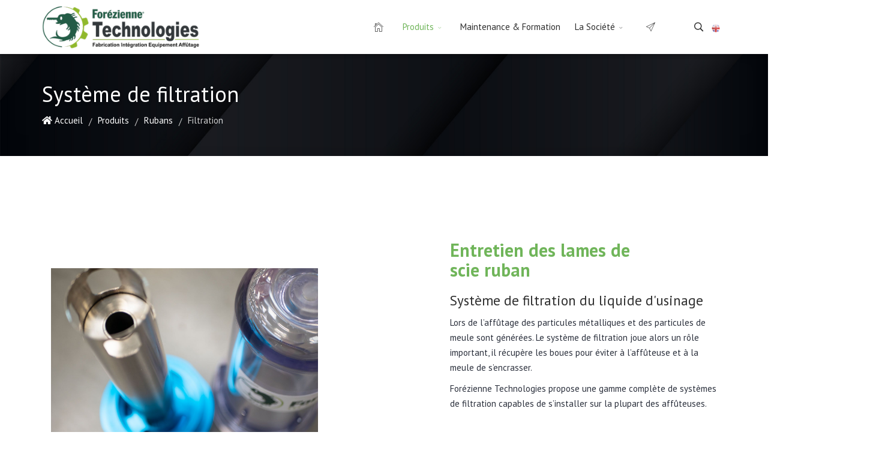

--- FILE ---
content_type: text/html; charset=utf-8
request_url: https://forezienne-technologies.com/produits/rubans/filtration
body_size: 18186
content:
<!DOCTYPE html>
<html xmlns="http://www.w3.org/1999/xhtml" xml:lang="fr-fr" lang="fr-fr" dir="ltr">
        <head>
        <meta http-equiv="X-UA-Compatible" content="IE=edge">
        <meta name="viewport" content="width=device-width, initial-scale=1">
                <!-- head -->
        <base href="https://forezienne-technologies.com/produits/rubans/filtration" />
	<meta http-equiv="content-type" content="text/html; charset=utf-8" />
	<meta name="robots" content="max-snippet:-1, max-image-preview:large, max-video-preview:-1" />
	<title>Filtration</title>
	<link href="/images/logos/favicon.png" rel="shortcut icon" type="image/vnd.microsoft.icon" />
	<link href="https://forezienne-technologies.com/recherche?format=opensearch&amp;id=120" rel="search" title="Valider Forezienne MFLS - Machines" type="application/opensearchdescription+xml" />
	<link href="/components/com_sppagebuilder/assets/css/font-awesome-5.min.css?e55bde7d6e36ebf17ba0b8c1e80e4065" rel="stylesheet" type="text/css" />
	<link href="/components/com_sppagebuilder/assets/css/font-awesome-v4-shims.css?e55bde7d6e36ebf17ba0b8c1e80e4065" rel="stylesheet" type="text/css" />
	<link href="/components/com_sppagebuilder/assets/css/animate.min.css?e55bde7d6e36ebf17ba0b8c1e80e4065" rel="stylesheet" type="text/css" />
	<link href="/components/com_sppagebuilder/assets/css/sppagebuilder.css?e55bde7d6e36ebf17ba0b8c1e80e4065" rel="stylesheet" type="text/css" />
	<link href="https://fonts.googleapis.com/css?family=PT Sans:100,100italic,200,200italic,300,300italic,400,400italic,500,500italic,600,600italic,700,700italic,800,800italic,900,900italic&display=swap" rel="stylesheet" type="text/css" />
	<link href="/plugins/system/jce/css/content.css?aa754b1f19c7df490be4b958cf085e7c" rel="stylesheet" type="text/css" />
	<link href="//fonts.googleapis.com/css?family=PT+Sans:regular,italic,700,700italic&amp;subset=cyrillic" rel="stylesheet" type="text/css" />
	<link href="/cache/com_templates/templates/flex/7755172999844de5306745b17562c65d.css" rel="stylesheet" type="text/css" />
	<style type="text/css">
@media(min-width: 1400px) {.sppb-row-container { max-width: 1320px; }}.sp-page-builder .page-content #section-id-1523429110056{padding-top:100px;padding-right:0px;padding-bottom:40px;padding-left:0px;margin-top:0px;margin-right:0px;margin-bottom:0px;margin-left:0px;color:#2b303c;}@media (max-width:767.98px) {.sp-page-builder .page-content #section-id-1523429110056{padding-top:70px;padding-right:0px;padding-bottom:50px;padding-left:0px;}}@media (max-width:575.98px) {.sp-page-builder .page-content #section-id-1523429110056{padding-top:70px;padding-right:0px;padding-bottom:50px;padding-left:0px;}}#column-id-1523429110055{border-radius:0px;}#column-wrap-id-1523429110055{max-width:100%;flex-basis:100%;}@media (max-width:1199.98px) {#column-wrap-id-1523429110055{max-width:100%;flex-basis:100%;}}@media (max-width:991.98px) {#column-wrap-id-1523429110055{max-width:100%;flex-basis:100%;}}@media (max-width:767.98px) {#column-wrap-id-1523429110055{max-width:100%;flex-basis:100%;}}@media (max-width:575.98px) {#column-wrap-id-1523429110055{max-width:100%;flex-basis:100%;}}#column-id-1523429110055 .sppb-column-overlay{border-radius:0px;}.sp-page-builder .page-content #section-id-1602081470162{box-shadow:0 0 0 0 #ffffff;}.sp-page-builder .page-content #section-id-1602081470162{padding-top:40px;padding-right:0px;padding-bottom:20px;padding-left:0px;margin-top:0px;margin-right:0px;margin-bottom:0px;margin-left:0px;border-radius:0px;}.sp-page-builder .page-content #section-id-1602081470162.sppb-row-overlay{border-radius:0px;}#column-id-1602081470163{border-radius:0px;}#column-wrap-id-1602081470163{max-width:41.666666666667%;flex-basis:41.666666666667%;}@media (max-width:1199.98px) {#column-wrap-id-1602081470163{max-width:41.666666666667%;flex-basis:41.666666666667%;}}@media (max-width:991.98px) {#column-wrap-id-1602081470163{max-width:100%;flex-basis:100%;}}@media (max-width:767.98px) {#column-wrap-id-1602081470163{max-width:100%;flex-basis:100%;}}@media (max-width:575.98px) {#column-wrap-id-1602081470163{max-width:100%;flex-basis:100%;}}#column-id-1602081470163 .sppb-column-overlay{border-radius:0px;}#sppb-addon-1612784221233{box-shadow:0 0 0 0 #ffffff;}#sppb-addon-1612784221233{border-radius:0px;}#sppb-addon-wrapper-1612784221233{margin-top:0px;margin-right:0px;margin-bottom:30px;margin-left:0px;}#sppb-addon-1612784221233 .sppb-carousel-extended-nav-control .nav-control{height:60px;line-height:60px;width:60px;border-style:solid;border-width:0px;}#sppb-addon-1612784221233 .sppb-carousel-extended-dots ul li{height:4px;line-height:4px;width:25px;border-style:solid; border-width:0px;}#sppb-addon-1612784221233 .sppb-carousel-extended-heading{letter-spacing:0px;}#sppb-addon-1612784221233 .sppb-carousel-extended-subheading{letter-spacing:0px;}#sppb-addon-1612784221233 .sppb-carousel-extended-description{letter-spacing:0px;}#sppb-addon-1612784221233 .sppb-carousel-extended-nav-control{top:-60px;}#column-wrap-id-1602081470166{max-width:16.666666666667%;flex-basis:16.666666666667%;}@media (max-width:1199.98px) {#column-wrap-id-1602081470166{max-width:16.666666666667%;flex-basis:16.666666666667%;}}@media (max-width:991.98px) {#column-wrap-id-1602081470166{max-width:100%;flex-basis:100%;}}@media (max-width:767.98px) {#column-wrap-id-1602081470166{max-width:100%;flex-basis:100%;}}@media (max-width:575.98px) {#column-wrap-id-1602081470166{max-width:100%;flex-basis:100%;}}#column-wrap-id-1602136868603{max-width:41.666666666667%;flex-basis:41.666666666667%;}@media (max-width:1199.98px) {#column-wrap-id-1602136868603{max-width:41.666666666667%;flex-basis:41.666666666667%;}}@media (max-width:991.98px) {#column-wrap-id-1602136868603{max-width:100%;flex-basis:100%;}}@media (max-width:767.98px) {#column-wrap-id-1602136868603{max-width:100%;flex-basis:100%;}}@media (max-width:575.98px) {#column-wrap-id-1602136868603{max-width:100%;flex-basis:100%;}}#sppb-addon-1518414683434{box-shadow:0 0 0 0 #ffffff;}#sppb-addon-1518414683434{color:#70b55a;border-radius:0px;}#sppb-addon-wrapper-1518414683434{margin-top:0px;margin-right:0px;margin-bottom:0px;margin-left:0px;width:70%;}@media (max-width:1199.98px) {#sppb-addon-wrapper-1518414683434{width:100%;}}@media (max-width:991.98px) {#sppb-addon-wrapper-1518414683434{width:100%;}}@media (max-width:767.98px) {#sppb-addon-wrapper-1518414683434{width:100%;}}@media (max-width:575.98px) {#sppb-addon-wrapper-1518414683434{width:100%;}}#sppb-addon-1518414683434 .sppb-addon-header .sppb-addon-title{font-family:PT Sans;font-weight:700;font-size:30px;letter-spacing:0px;}@media (max-width:767.98px) {#sppb-addon-1518414683434 .sppb-addon-header .sppb-addon-title{font-size:35px;line-height:42px;}}@media (max-width:575.98px) {#sppb-addon-1518414683434 .sppb-addon-header .sppb-addon-title{font-size:35px;line-height:42px;}}#sppb-addon-1518414683434 .sppb-addon.sppb-addon-header{text-align:left;}#sppb-addon-1518414683434 .sppb-addon-header .sppb-addon-title{margin-top:0px;margin-right:0px;margin-bottom:10px;margin-left:0px;padding-top:0px;padding-right:0px;padding-bottom:0px;padding-left:0px;}@media (max-width:767.98px) {#sppb-addon-1518414683434 .sppb-addon-header .sppb-addon-title{margin-top:0px;margin-right:0px;margin-bottom:10px;margin-left:0px;}}@media (max-width:575.98px) {#sppb-addon-1518414683434 .sppb-addon-header .sppb-addon-title{margin-top:0px;margin-right:0px;margin-bottom:10px;margin-left:0px;}}#sppb-addon-1526623219403{box-shadow:0 0 0 0 #ffffff;}#sppb-addon-1526623219403{color:#2e2e2e;border-radius:0px;}@media (max-width:1199.98px) {#sppb-addon-wrapper-1526623219403{margin-bottom:20px;}}@media (max-width:991.98px) {#sppb-addon-wrapper-1526623219403{margin-bottom:20px;}}@media (max-width:767.98px) {#sppb-addon-wrapper-1526623219403{margin-bottom:10px;}}@media (max-width:575.98px) {#sppb-addon-wrapper-1526623219403{margin-bottom:10px;}}#sppb-addon-1526623219403 .sppb-addon-title{letter-spacing:0px;}#sppb-addon-1526623219403 .sppb-addon-text-block .sppb-addon-content{font-size:14px;}#sppb-addon-1613997914101{box-shadow:0 0 0 0 #ffffff;}#sppb-addon-1613997914101{border-radius:0px;}#sppb-addon-wrapper-1613997914101{margin-top:0px;margin-right:0px;margin-bottom:30px;margin-left:0px;}#sppb-addon-1613997250587{box-shadow:0 0 0 0 #ffffff;}#sppb-addon-1613997250587{color:#2e2e2e;border-radius:0px;}@media (max-width:1199.98px) {#sppb-addon-wrapper-1613997250587{margin-bottom:20px;}}@media (max-width:991.98px) {#sppb-addon-wrapper-1613997250587{margin-bottom:20px;}}@media (max-width:767.98px) {#sppb-addon-wrapper-1613997250587{margin-bottom:10px;}}@media (max-width:575.98px) {#sppb-addon-wrapper-1613997250587{margin-bottom:10px;}}#sppb-addon-1613997250587 .sppb-addon-text-block .sppb-addon-content{font-size:14px;}.sp-page-builder .page-content #section-id-1623143685144{background-color:#ffffff;}.sp-page-builder .page-content #section-id-1623143685144{padding-top:12px;padding-right:0px;padding-bottom:99px;padding-left:0px;margin-top:0px;margin-right:0px;margin-bottom:0px;margin-left:0px;color:#464855;}@media (max-width:1199.98px) {.sp-page-builder .page-content #section-id-1623143685144{padding-top:100px;padding-right:0px;padding-bottom:100px;padding-left:0px;}}@media (max-width:991.98px) {.sp-page-builder .page-content #section-id-1623143685144{padding-top:100px;padding-right:0px;padding-bottom:100px;padding-left:0px;}}@media (max-width:767.98px) {.sp-page-builder .page-content #section-id-1623143685144{padding-top:50px;padding-right:0px;padding-bottom:30px;padding-left:0px;}}@media (max-width:575.98px) {.sp-page-builder .page-content #section-id-1623143685144{padding-top:50px;padding-right:0px;padding-bottom:30px;padding-left:0px;}}#column-wrap-id-1623143685141{max-width:25%;flex-basis:25%;}@media (max-width:1199.98px) {#column-wrap-id-1623143685141{max-width:25%;flex-basis:25%;}}@media (max-width:991.98px) {#column-wrap-id-1623143685141{max-width:100%;flex-basis:100%;}}@media (max-width:767.98px) {#column-wrap-id-1623143685141{max-width:100%;flex-basis:100%;}}@media (max-width:575.98px) {#column-wrap-id-1623143685141{max-width:100%;flex-basis:100%;}}#sppb-addon-1623143685142{box-shadow:0 0 0 0 #ffffff;}#sppb-addon-1623143685142{border-radius:0px;}#sppb-addon-wrapper-1623143685142{margin-top:0px;margin-right:0px;margin-bottom:30px;margin-left:0px;}#sppb-addon-1623143685142 .sppb-addon-title{letter-spacing:0px;}#sppb-addon-1623143685142 img{border-radius:0px;}#sppb-addon-1623143685142 .overlay{border-radius:0px;}#sppb-addon-1623143685142{text-align:center;}#column-id-1623143685144{border-radius:0px;}#column-wrap-id-1623143685144{max-width:25%;flex-basis:25%;}@media (max-width:1199.98px) {#column-wrap-id-1623143685144{max-width:25%;flex-basis:25%;}}@media (max-width:991.98px) {#column-wrap-id-1623143685144{max-width:100%;flex-basis:100%;}}@media (max-width:767.98px) {#column-wrap-id-1623143685144{max-width:100%;flex-basis:100%;}}@media (max-width:575.98px) {#column-wrap-id-1623143685144{max-width:100%;flex-basis:100%;}}#column-id-1623143685144 .sppb-column-overlay{border-radius:0px;}#sppb-addon-1623143685145{box-shadow:0 0 0 0 #ffffff;}#sppb-addon-1623143685145{border-radius:0px;}#sppb-addon-wrapper-1623143685145{margin-top:0px;margin-right:0px;margin-bottom:30px;margin-left:0px;}#sppb-addon-1623143685145 .sppb-addon-title{letter-spacing:0px;}#sppb-addon-1623143685145 img{border-radius:0px;}#sppb-addon-1623143685145 .overlay{border-radius:0px;}#sppb-addon-1623143685145{text-align:center;}#column-id-1623143685147{border-radius:0px;}#column-wrap-id-1623143685147{max-width:25%;flex-basis:25%;}@media (max-width:1199.98px) {#column-wrap-id-1623143685147{max-width:25%;flex-basis:25%;}}@media (max-width:991.98px) {#column-wrap-id-1623143685147{max-width:100%;flex-basis:100%;}}@media (max-width:767.98px) {#column-wrap-id-1623143685147{max-width:100%;flex-basis:100%;}}@media (max-width:575.98px) {#column-wrap-id-1623143685147{max-width:100%;flex-basis:100%;}}#column-id-1623143685147 .sppb-column-overlay{border-radius:0px;}#sppb-addon-1623143685148{box-shadow:0 0 0 0 #ffffff;}#sppb-addon-1623143685148{border-radius:0px;}#sppb-addon-wrapper-1623143685148{margin-top:0px;margin-right:0px;margin-bottom:30px;margin-left:0px;}#sppb-addon-1623143685148 .sppb-addon-title{letter-spacing:0px;}#sppb-addon-1623143685148 img{border-radius:0px;}#sppb-addon-1623143685148 .overlay{border-radius:0px;}#sppb-addon-1623143685148{text-align:center;}#column-id-1623143685150{border-radius:0px;}#column-wrap-id-1623143685150{max-width:25%;flex-basis:25%;}@media (max-width:1199.98px) {#column-wrap-id-1623143685150{max-width:25%;flex-basis:25%;}}@media (max-width:991.98px) {#column-wrap-id-1623143685150{max-width:100%;flex-basis:100%;}}@media (max-width:767.98px) {#column-wrap-id-1623143685150{max-width:100%;flex-basis:100%;}}@media (max-width:575.98px) {#column-wrap-id-1623143685150{max-width:100%;flex-basis:100%;}}#column-id-1623143685150 .sppb-column-overlay{border-radius:0px;}.sp-page-builder .page-content #section-id-1518414682373{padding-top:0px;padding-right:0px;padding-bottom:0px;padding-left:0px;margin-top:0px;margin-right:0px;margin-bottom:0px;margin-left:0px;}#column-id-1518414681933{border-radius:0px;}#column-wrap-id-1518414681933{max-width:100%;flex-basis:100%;}@media (max-width:1199.98px) {#column-wrap-id-1518414681933{max-width:100%;flex-basis:100%;}}@media (max-width:991.98px) {#column-wrap-id-1518414681933{max-width:100%;flex-basis:100%;}}@media (max-width:767.98px) {#column-wrap-id-1518414681933{max-width:100%;flex-basis:100%;}}@media (max-width:575.98px) {#column-wrap-id-1518414681933{max-width:100%;flex-basis:100%;}}#column-id-1518414681933 .sppb-column-overlay{border-radius:0px;}#sppb-addon-1518414681934{box-shadow:0 0 0 0 #ffffff;}#sppb-addon-1518414681934{border-radius:0px;}#sppb-addon-wrapper-1518414681934{margin-top:-1px;margin-right:0px;margin-bottom:0px;margin-left:0px;}#sppb-addon-1518414681934 .sppb-divider{margin-top:1px;margin-bottom:1px;border-bottom-width:1px;border-bottom-style:solid;border-bottom-color:#d4dde4;}@media (max-width:1199.98px) {#sppb-addon-1518414681934 .sppb-divider{margin-top:1px;margin-bottom:1px;}}@media (max-width:991.98px) {#sppb-addon-1518414681934 .sppb-divider{margin-top:1px;margin-bottom:1px;}}@media (max-width:767.98px) {#sppb-addon-1518414681934 .sppb-divider{margin-top:1px;margin-bottom:1px;}}@media (max-width:575.98px) {#sppb-addon-1518414681934 .sppb-divider{margin-top:1px;margin-bottom:1px;}}.sp-page-builder .page-content #section-id-1620370063322{background-repeat:no-repeat;background-size:cover;background-attachment:fixed;background-position:50% 50%;}.sp-page-builder .page-content #section-id-1620370063322{background-image:url(https://res.cloudinary.com/joomshaper/image/upload/v1582107175/placeholder.svg);}.sp-page-builder .page-content #section-id-1620370063322.sppb-element-loaded {background-image:url(https://forezienne-technologies.com/images/2021/05/06/sans-titre-1.jpg);}.sp-page-builder .page-content #section-id-1620370063322{padding-top:160px;padding-right:0px;padding-bottom:160px;padding-left:0px;margin-top:0px;margin-right:0px;margin-bottom:0px;margin-left:0px;}@media (max-width:767.98px) {.sp-page-builder .page-content #section-id-1620370063322{padding-top:50px;padding-right:0px;padding-bottom:50px;padding-left:0px;}}@media (max-width:575.98px) {.sp-page-builder .page-content #section-id-1620370063322{padding-top:50px;padding-right:0px;padding-bottom:50px;padding-left:0px;}}#column-wrap-id-1620370063327{max-width:58.333333333333%;flex-basis:58.333333333333%;}@media (max-width:1199.98px) {#column-wrap-id-1620370063327{max-width:58.333333333333%;flex-basis:58.333333333333%;}}@media (max-width:991.98px) {#column-wrap-id-1620370063327{max-width:100%;flex-basis:100%;}}@media (max-width:767.98px) {#column-wrap-id-1620370063327{max-width:100%;flex-basis:100%;}}@media (max-width:575.98px) {#column-wrap-id-1620370063327{max-width:100%;flex-basis:100%;}}#sppb-addon-1620370063328{box-shadow:0px 20px 30px 0px rgba(0,0,0,0.3);}#sppb-addon-1620370063328{color:#2e2e2e;padding-top:60px;padding-right:60px;padding-bottom:60px;padding-left:60px;}@media (max-width:1199.98px) {#sppb-addon-1620370063328{padding-top:40px;padding-right:40px;padding-bottom:40px;padding-left:40px;}}@media (max-width:991.98px) {#sppb-addon-1620370063328{padding-top:40px;padding-right:40px;padding-bottom:40px;padding-left:40px;}}@media (max-width:767.98px) {#sppb-addon-1620370063328{padding-top:30px;padding-right:30px;padding-bottom:30px;padding-left:30px;}}@media (max-width:575.98px) {#sppb-addon-1620370063328{padding-top:30px;padding-right:30px;padding-bottom:30px;padding-left:30px;}}@media (max-width:1199.98px) {#sppb-addon-wrapper-1620370063328{margin-top:0px;margin-right:0px;margin-bottom:30px;margin-left:0px;}}@media (max-width:991.98px) {#sppb-addon-wrapper-1620370063328{margin-top:0px;margin-right:0px;margin-bottom:30px;margin-left:0px;}}@media (max-width:767.98px) {#sppb-addon-wrapper-1620370063328{margin-top:0px;margin-right:0px;margin-bottom:30px;margin-left:0px;}}@media (max-width:575.98px) {#sppb-addon-wrapper-1620370063328{margin-top:0px;margin-right:0px;margin-bottom:30px;margin-left:0px;}}#sppb-addon-1620370063328 {background-color:#fff;}#sppb-addon-1620370063328 .sppb-addon-title{margin-top:0px;margin-bottom:40px;}@media (max-width:767.98px) {#sppb-addon-1620370063328 .sppb-addon-title{margin-bottom:20px;}}@media (max-width:575.98px) {#sppb-addon-1620370063328 .sppb-addon-title{margin-bottom:20px;}}#sppb-addon-1620370063328 .sppb-addon-title{font-weight:600;font-size:40px;line-height:55px;letter-spacing:0px;}@media (max-width:767.98px) {#sppb-addon-1620370063328 .sppb-addon-title{font-size:25px;line-height:35px;}}@media (max-width:575.98px) {#sppb-addon-1620370063328 .sppb-addon-title{font-size:25px;line-height:35px;}}#sppb-addon-1620370063328 #btn-1620370063328.sppb-btn-custom{letter-spacing:0px;}#sppb-addon-1620370063328 #btn-1620370063328.sppb-btn-custom{background-color:#70b55a;color:#fff;}#sppb-addon-1620370063328 #btn-1620370063328.sppb-btn-custom:hover{background-color:#222;color:#fff;}#column-id-1620370063329{padding-top:50px;padding-right:50px;padding-bottom:50px;padding-left:50px;color:#fff;}@media (max-width:767.98px) {#column-id-1620370063329{padding-top:25px;padding-right:25px;padding-bottom:25px;padding-left:25px;}}@media (max-width:575.98px) {#column-id-1620370063329{padding-top:25px;padding-right:25px;padding-bottom:25px;padding-left:25px;}}#column-wrap-id-1620370063329{max-width:41.666666666667%;flex-basis:41.666666666667%;}@media (max-width:1199.98px) {#column-wrap-id-1620370063329{max-width:41.666666666667%;flex-basis:41.666666666667%;}}@media (max-width:991.98px) {#column-wrap-id-1620370063329{max-width:100%;flex-basis:100%;}}@media (max-width:767.98px) {#column-wrap-id-1620370063329{max-width:100%;flex-basis:100%;}}@media (max-width:575.98px) {#column-wrap-id-1620370063329{max-width:100%;flex-basis:100%;}}#column-id-1620370063329{background-color:rgba(255, 255, 255, 0.05);}#sppb-addon-wrapper-1620370063330{margin-top:0px;margin-right:0px;margin-bottom:20px;margin-left:0px;}#sppb-addon-1620370063330 .sppb-addon-title{margin-bottom:20px;}@media (max-width:767.98px) {#sppb-addon-1620370063330 .sppb-addon-title{margin-bottom:10px;}}@media (max-width:575.98px) {#sppb-addon-1620370063330 .sppb-addon-title{margin-bottom:10px;}}#sppb-addon-1620370063330 .sppb-addon-title{font-weight:400;font-size:15px;letter-spacing:0px;}#sppb-addon-1620370063330 .sppb-addon-text-block .sppb-addon-content{font-size:20px;}@media (max-width:767.98px) {#sppb-addon-1620370063330 .sppb-addon-text-block .sppb-addon-content{font-size:18px;}}@media (max-width:575.98px) {#sppb-addon-1620370063330 .sppb-addon-text-block .sppb-addon-content{font-size:18px;}}#sppb-addon-wrapper-1620370063331{margin-top:0px;margin-right:0px;margin-bottom:20px;margin-left:0px;}#sppb-addon-1620370063331 .sppb-addon-title{margin-bottom:20px;}@media (max-width:767.98px) {#sppb-addon-1620370063331 .sppb-addon-title{margin-bottom:10px;}}@media (max-width:575.98px) {#sppb-addon-1620370063331 .sppb-addon-title{margin-bottom:10px;}}#sppb-addon-1620370063331 .sppb-addon-title{font-weight:400;font-size:15px;letter-spacing:0px;}#sppb-addon-1620370063331 .sppb-addon-text-block .sppb-addon-content{font-size:20px;}@media (max-width:767.98px) {#sppb-addon-1620370063331 .sppb-addon-text-block .sppb-addon-content{font-size:18px;}}@media (max-width:575.98px) {#sppb-addon-1620370063331 .sppb-addon-text-block .sppb-addon-content{font-size:18px;}}#sppb-addon-wrapper-1620370063332{margin-top:0px;margin-right:0px;margin-bottom:20px;margin-left:0px;}#sppb-addon-1620370063332 .sppb-addon-title{margin-bottom:20px;}@media (max-width:767.98px) {#sppb-addon-1620370063332 .sppb-addon-title{margin-bottom:10px;}}@media (max-width:575.98px) {#sppb-addon-1620370063332 .sppb-addon-title{margin-bottom:10px;}}#sppb-addon-1620370063332 .sppb-addon-title{font-weight:400;font-size:15px;letter-spacing:0px;}#sppb-addon-1620370063332 .sppb-addon-text-block .sppb-addon-content{font-size:20px;}@media (max-width:767.98px) {#sppb-addon-1620370063332 .sppb-addon-text-block .sppb-addon-content{font-size:18px;}}@media (max-width:575.98px) {#sppb-addon-1620370063332 .sppb-addon-text-block .sppb-addon-content{font-size:18px;}}#sppb-addon-wrapper-1620370063333{margin-top:0px;margin-right:0px;margin-bottom:20px;margin-left:0px;}#sppb-addon-1620370063333 .sppb-addon-title{margin-bottom:20px;}@media (max-width:767.98px) {#sppb-addon-1620370063333 .sppb-addon-title{margin-bottom:10px;}}@media (max-width:575.98px) {#sppb-addon-1620370063333 .sppb-addon-title{margin-bottom:10px;}}#sppb-addon-1620370063333 .sppb-addon-title{font-weight:400;font-size:15px;letter-spacing:0px;}#sppb-addon-1620370063333 .sppb-addon-text-block .sppb-addon-content{font-size:20px;}@media (max-width:767.98px) {#sppb-addon-1620370063333 .sppb-addon-text-block .sppb-addon-content{font-size:18px;}}@media (max-width:575.98px) {#sppb-addon-1620370063333 .sppb-addon-text-block .sppb-addon-content{font-size:18px;}}body.site {background-color:#ffffff;}body{font-family:PT Sans, sans-serif; font-size:15px; font-weight:normal; }h1{font-family:PT Sans, sans-serif; font-size:40px; font-weight:normal; }h2{font-family:PT Sans, sans-serif; font-size:33px; font-weight:normal; }h3{font-family:PT Sans, sans-serif; font-size:27px; font-weight:normal; }h4{font-family:PT Sans, sans-serif; font-size:23px; font-weight:normal; }h5{font-family:PT Sans, sans-serif; font-size:20px; font-weight:normal; }h6{font-family:PT Sans, sans-serif; font-size:17px; font-weight:normal; }.sp-megamenu-parent{font-family:PT Sans, sans-serif; font-size:15px; font-weight:normal; }#sp-title .sp-page-title-wrapper h1.page_title{font-size:36px;line-height:1.2;letter-spacing:0px;}@media (min-width: 768px) and (max-width: 991px) {#sp-title .sp-page-title-wrapper h1.page_title {font-size:34px;}}@media (max-width: 767px) {#sp-title .sp-page-title-wrapper h1.page_title{ font-size:32px;}}.sp-page-title, .sp-page-title-no-img {height:170px;text-align:left;background-image: url([data-uri]);background-repeat:no-repeat;background-position:50% 50%;background-size:cover;background-attachment:scroll;}#sp-title .sp-page-title-wrapper .page_subtitle{font-size:15px;line-height:1.3;}#sp-header{ background-color:#ffffff;color:#2e2e2e; }#sp-header a{color:#2e2e2e;}#sp-header a:hover{color:#70b55a;}#sp-footer{ background-color:#ffffff;color:#2e2e2e; }#sp-footer a{color:#2e2e2e;}#sp-footer a:hover{color:#70b55a;}.offcanvas-menu{}.offcanvas-menu ul li a{color: }.offcanvas-menu .offcanvas-inner .search input.inputbox{border-color: }#sp-header .top-search-wrapper .icon-top-wrapper,#sp-header .top-search-wrapper .icon-top-wrapper >i:before,.sp-megamenu-wrapper > .sp-megamenu-parent >li >a,.sp-megamenu-wrapper #offcanvas-toggler,#sp-header .modal-login-wrapper span,#sp-header .ap-my-account i.pe-7s-user,#sp-header .ap-my-account .info-text,#sp-header .mod-languages,#sp-header .logo,#cart-menu,#cd-menu-trigger,.cd-cart,.cd-cart > i{height:90px;line-height:90px;}.total_products{top:calc(90px / 2 - 22px);}#sp-header,.transparent-wrapper{height:90px;background:#ffffff;}.transparent,.sticky-top{background:#ffffff;}#sp-header #sp-menu .sp-megamenu-parent >li >a,#sp-header #sp-menu .sp-megamenu-parent li .sp-dropdown >li >a,#sp-header .top-search-wrapper .icon-top-wrapper i,#sp-header #cd-menu-trigger i,#sp-header .cd-cart i,#sp-header .top-search-wrapper{color:#2e2e2e}#sp-header #sp-menu .sp-dropdown .sp-dropdown-inner{background:#ffffff}#sp-header #sp-menu .sp-dropdown .sp-dropdown-inner li.sp-menu-item >a,#sp-header #sp-menu .sp-dropdown .sp-dropdown-inner li.sp-menu-item.separator >a,#sp-header #sp-menu .sp-dropdown .sp-dropdown-inner li.sp-menu-item.separator >a:hover,#sp-header .sp-module-content ul li a,#sp-header .vm-menu .vm-title{color:#2e2e2e}#sp-header #sp-menu .sp-megamenu-parent >li.active a,#sp-header #sp-menu .sp-megamenu-parent >li.current-item >a,#sp-header #sp-menu .sp-megamenu-parent >li.current-item.active>a,#sp-header #sp-menu .sp-megamenu-parent >li.sp-has-child.active >a,#offcanvas-toggler >i,#offcanvas-toggler >i:hover{color:#70b55a}#sp-header #sp-menu .sp-megamenu-parent .sp-dropdown li.sp-menu-item.current-item>a,#sp-header #sp-menu .sp-megamenu-parent .sp-dropdown li.sp-menu-item.current-item.active>a,#sp-header #sp-menu .sp-megamenu-parent .sp-dropdown li.sp-menu-item.current-item.active:hover>a,#sp-header #sp-menu .sp-megamenu-parent .sp-dropdown li.sp-menu-item a:hover{color: #fff;background-color:#70b55a;}#sp-header.onepage .sp-megamenu-parent li.active a,#sp-header.onepage .sp-megamenu-parent li.active:first-child >a.page-scroll{color:#70b55a;border-bottom-color:#70b55a;}.sticky .logo,.sticky #cart-menu,.sticky #cd-menu-trigger,.sticky .cd-cart,.sticky .cd-cart >i,.sticky .menu-is-open >i,#sp-header.sticky .modal-login-wrapper span,#sp-header.sticky .ap-my-account i.pe-7s-user,#sp-header.sticky .ap-my-account .info-text,#sp-header.sticky .mod-languages,#sp-header.sticky .top-search-wrapper .icon-top-wrapper,#sp-header.sticky .top-search-wrapper .icon-top-wrapper >i:before,.sticky .sp-megamenu-wrapper > .sp-megamenu-parent >li >a,.sticky .sp-megamenu-wrapper #offcanvas-toggler,.sticky #sp-logo a.logo{ height:90px;line-height:90px; } .sticky .total_products{top: calc(90px / 2 - 22px);} .sticky .sticky__wrapper{background:#ffffff; height:90px; -webkit-animation-name:fade-in-down;animation-name:fade-in-down;}.sticky .sticky__wrapper .sp-sticky-logo {height:90px;}.sticky.onepage .sticky__wrapper,.sticky.white .sticky__wrapper,.sticky.transparent .sticky__wrapper{background:#ffffff;} #sp-header.sticky #sp-menu .sp-megamenu-wrapper .sp-megamenu-parent >li >a,#sp-header.sticky .top-search-wrapper,#sp-header.sticky .top-search-wrapper .icon-top-wrapper i,#sp-header.sticky #cd-menu-trigger i,#sp-header.sticky .cd-cart i{;}#sp-header.sticky #sp-menu .sp-megamenu-wrapper .sp-megamenu-parent >li.active>a,#sp-header.sticky #sp-menu .sp-megamenu-wrapper .sp-megamenu-parent >li.current-item>a,#sp-header.sticky #sp-menu .sp-megamenu-wrapper .sp-megamenu-parent >li.sp-has-child.active>a,.sticky #offcanvas-toggler >i,.sticky #offcanvas-toggler >i:hover{color:;} @media(min-width: 1400px) {.sppb-row-container { max-width: 1320px; }}
	</style>
	<script type="application/json" class="joomla-script-options new">{"csrf.token":"edfb9d87cf458e43b5fd7ff7b9eb6536","system.paths":{"root":"","base":""}}</script>
	<script src="/components/com_sppagebuilder/assets/js/common.js" type="text/javascript"></script>
	<script src="/media/system/js/core.js?482ef0ebf8a49dac25dce0a8d62e34bb" type="text/javascript"></script>
	<script src="/media/jui/js/jquery.min.js?482ef0ebf8a49dac25dce0a8d62e34bb" type="text/javascript"></script>
	<script src="/media/jui/js/jquery-noconflict.js?482ef0ebf8a49dac25dce0a8d62e34bb" type="text/javascript"></script>
	<script src="/media/jui/js/jquery-migrate.min.js?482ef0ebf8a49dac25dce0a8d62e34bb" type="text/javascript"></script>
	<script src="/components/com_sppagebuilder/assets/js/jquery.parallax.js?e55bde7d6e36ebf17ba0b8c1e80e4065" type="text/javascript"></script>
	<script src="/components/com_sppagebuilder/assets/js/sppagebuilder.js?e55bde7d6e36ebf17ba0b8c1e80e4065" defer="defer" type="text/javascript"></script>
	<script src="/components/com_sppagebuilder/assets/js/sp_carousel.js" type="text/javascript"></script>
	<script src="/components/com_sppagebuilder/assets/js/addons/text_block.js" type="text/javascript"></script>
	<script src="/components/com_sppagebuilder/assets/js/jquery.magnific-popup.min.js" type="text/javascript"></script>
	<script src="/templates/flex/js/bootstrap.min.js" type="text/javascript"></script>
	<script src="/templates/flex/js/SmoothScroll-1.4.9.js" type="text/javascript"></script>
	<script src="/templates/flex/js/jquery.easing.min.js" type="text/javascript"></script>
	<script src="/templates/flex/js/main.js" type="text/javascript"></script>
	<script type="text/javascript">
;(function ($) {
	$.ajaxSetup({
		headers: {
			'X-CSRF-Token': Joomla.getOptions('csrf.token')
		}
	});
})(jQuery);var sp_preloader = "1";var sp_offanimation = "default";var stickyHeaderVar = "1";var stickyHeaderAppearPoint = 250;jQuery(function($){ initTooltips(); $("body").on("subform-row-add", initTooltips); function initTooltips (event, container) { container = container || document;$(container).find(".hasTooltip").tooltip({"html": true,"container": "body"});} });
	</script>
	<meta property="article:author" content="Super User"/>
	<meta property="article:published_time" content="2020-09-22 16:12:02"/>
	<meta property="article:modified_time" content="2021-06-08 09:56:00"/>
	<meta property="og:locale" content="fr-FR" />
	<meta property="og:title" content="Filtration" />
	<meta property="og:type" content="website" />
	<meta property="og:url" content="https://forezienne-technologies.com/produits/rubans/filtration" />
	<meta property="og:site_name" content="Forezienne MFLS - Machines" />
	<meta name="twitter:card" content="summary" />
	<meta name="twitter:site" content="Forezienne MFLS - Machines" />

                    
<!-- sh404SEF sharing buttons css -->
<style>
    .wbl-social-buttons :after,.wbl-social-buttons :before{display:none}.wbl-social-buttons ul{display:flex;flex-wrap:wrap;justify-content:center;align-items:center;list-style:none;line-height:2.2;margin:0;padding:1em}.wbl-social-buttons .wbl-social-button{list-style:none;line-height:1;padding:0;margin:.5em;font-size:0.9rem}.wbl-social-buttons .wbl-social-button a.wbl-social-link,.wbl-social-buttons .wbl-social-button a.wbl-social-link .wbl-social-static-text,.wbl-social-buttons .wbl-social-button:hover a.wbl-social-link,.wbl-social-buttons .wbl-social-button:hover a.wbl-social-link .wbl-social-static-text{text-decoration:none}.wbl-social-buttons .wbl-social-link{display:flex;flex-wrap:wrap;justify-content:center;align-items:center;padding:.15em;text-decoration:none}.wbl-social-buttons .wbl-social-link.wbl-social-has-text{padding:.15em 1.25em .15em .75em}.wbl-social-buttons .wbl-social-static-text{text-align:center}.wbl-social-buttons .wbl-social-hide{display:none}.wbl-social-buttons .wbl-social-icon{width:2em;height:2em}.wbl-social-rounded .wbl-social-button{border-radius:2em}.wbl-social-squared .wbl-social-button{border-radius:.2em}
.wbl-social-colors a,.wbl-social-colors a:active,.wbl-social-colors a:focus,.wbl-social-colors a:visited{fill:#fff}.wbl-social-colors a .wbl-social-static-text,.wbl-social-colors a:active .wbl-social-static-text,.wbl-social-colors a:focus .wbl-social-static-text,.wbl-social-colors a:visited .wbl-social-static-text{color:#fff}.wbl-social-colors .wbl-social-button:hover{background:#777}.wbl-social-colors .wbl-social-facebook{background:#3067a3}.wbl-social-colors .wbl-social-twitter{background:#0c7abf}.wbl-social-colors .wbl-social-linkedin{background:#0071a1}.wbl-social-colors .wbl-social-pinterest{background:#bd081c}.wbl-social-colors .wbl-social-whatsapp{background:#25d366}.wbl-social-colors .wbl-social-share-api{background:#777}</style>
<!-- End of sh404SEF sharing buttons css -->

<script>var _sh404SEF_live_site = 'https://forezienne-technologies.com/';</script>
<script class="sh404SEF_analytics" async src="https://www.googletagmanager.com/gtag/js?id=G-NB5CYZ6YDH"></script>
<script class="sh404SEF_analytics">
    window.dataLayer = window.dataLayer || [];function gtag() {dataLayer.push(arguments);}
    gtag('js', new Date());
    gtag('config', 'G-NB5CYZ6YDH');
</script>












	</head>
    <body class="site com-sppagebuilder view-page no-layout no-task itemid-713 fr-fr ltr sticky-header layout-fluid off-canvas-menu-init">
    
    	        <div class="body-wrapper off-canvas-menu-wrap">
            <div class="body-innerwrapper body_innerwrapper_overflow">
    			<div class="sp-pre-loader"><div class="sp-loader-circle"></div></div><header id="sp-header" class="white"><div class="container"><div class="row"><div id="sp-logo" class="col-xs-10 col-sm-10 col-md-3"><div class="sp-column"><a class="logo" href="/"><img class="sp-default-logo hidden-xs" src="/images/logos/logo.png" alt="Forezienne MFLS - Machines"><img class="sp-retina-logo hidden-xs" src="/images/logos/logo@2x.png" alt="Forezienne MFLS - Machines"><img class="sp-default-logo visible-xs-block" src="/images/logos/logo-mobile.png" alt="Forezienne MFLS - Machines"></a></div></div><div id="sp-menu" class="col-xs-1 col-sm-1 col-md-8"><div class="sp-column">			<div class="sp-megamenu-wrapper">
				<a id="offcanvas-toggler" class="visible-sm visible-xs" href="#" aria-label="Menu"><i class="fas fa-bars" aria-hidden="true" title="Menu"></i></a>
				<ul class="sp-megamenu-parent menu-fade-down-fade-up hidden-sm hidden-xs"><li class="sp-menu-item"><a  href="/fr/"  ><i class="pe pe-7s-home"></i></a></li><li class="sp-menu-item sp-has-child separator menu-center active"><a  href="javascript:void(0);"  >Produits</a><div class="sp-dropdown sp-dropdown-main sp-dropdown-mega sp-menu-full container" style=""><div class="sp-dropdown-inner"><div class="row"><div class="col-sm-3"><ul class="sp-mega-group"><li class="sp-menu-item sp-has-child active"><a class="sp-group-title" href="/produits/rubans"  ><img src="/images/logos/Forezienne-Horizontal-small.png" alt="Rubans" /><span class="image-title">Rubans</span> </a><ul class="sp-mega-group-child sp-dropdown-items"><li class="sp-menu-item sp-has-child"><a  href="/produits/rubans/affutage"  >Affûtage</a><div class="sp-dropdown sp-dropdown-sub sp-menu-right" style="width: 240px;"><div class="sp-dropdown-inner"><ul class="sp-dropdown-items"><li class="sp-menu-item"><a  href="/produits/rubans/affutage/f80"  >F80</a></li><li class="sp-menu-item"><a  href="/produits/rubans/affutage/bap110"  >BAP110</a></li><li class="sp-menu-item"><a  href="/produits/rubans/affutage/bnp110"  >BNP110</a></li><li class="sp-menu-item"><a  href="/produits/rubans/affutage/bnp210"  >BNP210</a></li></ul></div></div></li><li class="sp-menu-item sp-has-child"><a  href="/produits/rubans/rectification"  >Rectification</a><div class="sp-dropdown sp-dropdown-sub sp-menu-right" style="width: 240px;"><div class="sp-dropdown-inner"><ul class="sp-dropdown-items"><li class="sp-menu-item"><a  href="/produits/rubans/rectification/bnf100"  >BNF100</a></li><li class="sp-menu-item"><a  href="/produits/rubans/rectification/baf100"  >BAF100</a></li></ul></div></div></li><li class="sp-menu-item sp-has-child"><a  href="/produits/rubans/tensionnage"  >Tensionnage</a><div class="sp-dropdown sp-dropdown-sub sp-menu-right" style="width: 240px;"><div class="sp-dropdown-inner"><ul class="sp-dropdown-items"><li class="sp-menu-item"><a  href="/produits/rubans/tensionnage/mec-391"  >MEC 391</a></li><li class="sp-menu-item"><a  href="/produits/rubans/tensionnage/rz1"  >RZ1</a></li><li class="sp-menu-item"><a  href="/produits/rubans/tensionnage/tm-420"  >TM 420</a></li></ul></div></div></li><li class="sp-menu-item sp-has-child"><a  href="/produits/rubans/avoyage"  >Stellitage</a><div class="sp-dropdown sp-dropdown-sub sp-menu-right" style="width: 240px;"><div class="sp-dropdown-inner"><ul class="sp-dropdown-items"><li class="sp-menu-item"><a  href="/produits/rubans/avoyage/banc-a-stelitter"  >Banc à stelitter</a></li><li class="sp-menu-item"><a  href="/produits/rubans/avoyage/sam"  >SAM</a></li><li class="sp-menu-item"><a  href="/produits/rubans/avoyage/bna-100"  >BNA 100</a></li></ul></div></div></li><li class="sp-menu-item sp-has-child"><a  href="/produits/rubans/ecrasage"  title="Écrasage" >Écrasage</a><div class="sp-dropdown sp-dropdown-sub sp-menu-right" style="width: 240px;"><div class="sp-dropdown-inner"><ul class="sp-dropdown-items"><li class="sp-menu-item"><a  href="/produits/rubans/ecrasage/sta"  >STA</a></li></ul></div></div></li><li class="sp-menu-item sp-has-child"><a  href="/produits/rubans/soudage"  >Soudage</a><div class="sp-dropdown sp-dropdown-sub sp-menu-right" style="width: 240px;"><div class="sp-dropdown-inner"><ul class="sp-dropdown-items"><li class="sp-menu-item"><a  href="/produits/rubans/soudage/bas-050-11"  >BAS 050-11</a></li><li class="sp-menu-item"><a  href="/produits/rubans/soudage/bas-065-11"  >BAS 065-11</a></li><li class="sp-menu-item"><a  href="/produits/rubans/soudage/ligne-de-production-pour-rubans-etroits"  >Ligne de production pour rubans étroits</a></li><li class="sp-menu-item"><a  href="/produits/rubans/soudage/optimig"  >Optimig</a></li></ul></div></div></li><li class="sp-menu-item sp-has-child"><a  href="/produits/rubans/aspiration"  >Aspiration</a><div class="sp-dropdown sp-dropdown-sub sp-menu-right" style="width: 240px;"><div class="sp-dropdown-inner"><ul class="sp-dropdown-items"><li class="sp-menu-item"><a  href="/produits/rubans/aspiration/n185"  >N185</a></li><li class="sp-menu-item"><a  href="/produits/rubans/aspiration/el-603"  >EL 602</a></li></ul></div></div></li><li class="sp-menu-item sp-has-child current-item active"><a  href="/produits/rubans/filtration"  >Filtration</a><div class="sp-dropdown sp-dropdown-sub sp-menu-right" style="width: 240px;"><div class="sp-dropdown-inner"><ul class="sp-dropdown-items"><li class="sp-menu-item"><a  href="/produits/rubans/filtration/fm100-2"  >FM100</a></li><li class="sp-menu-item"><a  href="/produits/rubans/filtration/fp200-2"  >FP200</a></li><li class="sp-menu-item"><a  href="/produits/rubans/filtration/fmp200"  >FMP200</a></li></ul></div></div></li></ul></li></ul></div><div class="col-sm-3"><ul class="sp-mega-group"><li class="sp-menu-item sp-has-child"><a class="sp-group-title" href="/produits/circulaires"  ><img src="/images/logos/Forezienne-Horizontal-small.png" alt="Circulaires" /><span class="image-title">Circulaires</span> </a><ul class="sp-mega-group-child sp-dropdown-items"><li class="sp-menu-item sp-has-child"><a  href="/produits/circulaires/affutage-acier-avoyage"  >Affûtage acier &amp; avoyage</a><div class="sp-dropdown sp-dropdown-sub sp-menu-right" style="width: 240px;"><div class="sp-dropdown-inner"><ul class="sp-dropdown-items"><li class="sp-menu-item"><a  href="/produits/circulaires/affutage-acier-avoyage/av1200"  >AV1200</a></li><li class="sp-menu-item"><a  href="/produits/circulaires/affutage-acier-avoyage/cana-e"  >CANA E</a></li></ul></div></div></li><li class="sp-menu-item sp-has-child"><a  href="/produits/circulaires/affutage-carbure"  >Affûtage carbure</a><div class="sp-dropdown sp-dropdown-sub sp-menu-right" style="width: 240px;"><div class="sp-dropdown-inner"><ul class="sp-dropdown-items"><li class="sp-menu-item"><a  href="/produits/circulaires/affutage-carbure/ac600-m"  >AC600 M</a></li><li class="sp-menu-item"><a  href="/produits/circulaires/affutage-carbure/chc-840"  >CHC 840</a></li><li class="sp-menu-item"><a  href="/produits/circulaires/affutage-carbure/chc-1300"  >CHC 1300</a></li><li class="sp-menu-item"><a  href="/produits/circulaires/affutage-carbure/chx-840"  >CHX 840</a></li><li class="sp-menu-item"><a  href="/produits/circulaires/affutage-carbure/chx-1300"  >CHX 1300</a></li><li class="sp-menu-item"><a  href="/produits/circulaires/affutage-carbure/chd-270"  >CHD 270</a></li></ul></div></div></li><li class="sp-menu-item sp-has-child"><a  href="/produits/circulaires/rectifieuse"  >Rectifieuse carbure</a><div class="sp-dropdown sp-dropdown-sub sp-menu-right" style="width: 240px;"><div class="sp-dropdown-inner"><ul class="sp-dropdown-items"><li class="sp-menu-item"><a  href="/produits/circulaires/rectifieuse/chhf-21h"  >CHHF 21H</a></li><li class="sp-menu-item"><a  href="/produits/circulaires/rectifieuse/rc-855"  >RC 855</a></li><li class="sp-menu-item"><a  href="/produits/circulaires/rectifieuse/chf-840"  >CHF 840</a></li><li class="sp-menu-item"><a  href="/produits/circulaires/rectifieuse/chf-1300"  >CHF 1300</a></li></ul></div></div></li><li class="sp-menu-item sp-has-child"><a  href="/produits/circulaires/brasage"  >Brasage</a><div class="sp-dropdown sp-dropdown-sub sp-menu-right" style="width: 240px;"><div class="sp-dropdown-inner"><ul class="sp-dropdown-items"><li class="sp-menu-item"><a  href="/produits/circulaires/brasage/lg21h"  >LG21H</a></li><li class="sp-menu-item"><a  href="/produits/circulaires/brasage/bc-45"  >BC 45</a></li></ul></div></div></li><li class="sp-menu-item sp-has-child"><a  href="/produits/circulaires/tensionnage"  >Tensionnage</a><div class="sp-dropdown sp-dropdown-sub sp-menu-right" style="width: 240px;"><div class="sp-dropdown-inner"><ul class="sp-dropdown-items"><li class="sp-menu-item"><a  href="/produits/circulaires/tensionnage/bpc"  >BPC</a></li><li class="sp-menu-item"><a  href="/produits/circulaires/tensionnage/bct"  >BCT</a></li><li class="sp-menu-item"><a  href="/produits/circulaires/tensionnage/tm420c"  >TM420C</a></li></ul></div></div></li><li class="sp-menu-item sp-has-child"><a  href="/produits/circulaires/aspiration"  >Aspiration</a><div class="sp-dropdown sp-dropdown-sub sp-menu-right" style="width: 240px;"><div class="sp-dropdown-inner"><ul class="sp-dropdown-items"><li class="sp-menu-item"><a  href="/produits/circulaires/aspiration/n185"  >N185</a></li><li class="sp-menu-item"><a  href="/produits/circulaires/aspiration/el-602"  >EL 602</a></li><li class="sp-menu-item"><a  href="/produits/circulaires/aspiration/el-1000-ri"  >EL 1000 RI</a></li></ul></div></div></li><li class="sp-menu-item sp-has-child"><a  href="/produits/circulaires/filtration"  >Filtration</a><div class="sp-dropdown sp-dropdown-sub sp-menu-right" style="width: 240px;"><div class="sp-dropdown-inner"><ul class="sp-dropdown-items"><li class="sp-menu-item"><a  href="/produits/circulaires/filtration/fm100"  >FM100</a></li><li class="sp-menu-item"><a  href="/produits/circulaires/filtration/fp200"  >FP200</a></li><li class="sp-menu-item"><a  href="/produits/circulaires/filtration/fmp200-2"  >FMP200</a></li></ul></div></div></li><li class="sp-menu-item sp-has-child"><a  href="/produits/circulaires/nettoyage"  >Nettoyage</a><div class="sp-dropdown sp-dropdown-sub sp-menu-right" style="width: 240px;"><div class="sp-dropdown-inner"><ul class="sp-dropdown-items"><li class="sp-menu-item"><a  href="/produits/circulaires/nettoyage/mlc-800"  >MLC 78</a></li><li class="sp-menu-item"><a  href="/produits/circulaires/nettoyage/mu-700-p"  >MU 700 P</a></li></ul></div></div></li></ul></li></ul></div><div class="col-sm-3"><ul class="sp-mega-group"><li class="sp-menu-item sp-has-child"><a class="sp-group-title" href="/produits/affutage-droit-et-rectification"  ><img src="/images/logos/Forezienne-Horizontal-small.png" alt="Affûtage droit et rectification" /><span class="image-title">Affûtage droit et rectification</span> </a><ul class="sp-mega-group-child sp-dropdown-items"><li class="sp-menu-item sp-has-child"><a  href="/produits/affutage-droit-et-rectification/affutage-droit"  >Affûtage, démorfilage de couteaux droits</a><div class="sp-dropdown sp-dropdown-sub sp-menu-right" style="width: 240px;"><div class="sp-dropdown-inner"><ul class="sp-dropdown-items"><li class="sp-menu-item"><a  href="/produits/affutage-droit-et-rectification/affutage-droit/kg-650-df"  >KG 650 DF</a></li><li class="sp-menu-item"><a  href="/produits/affutage-droit-et-rectification/affutage-droit/g50"  >G50</a></li><li class="sp-menu-item"><a  href="/produits/affutage-droit-et-rectification/affutage-droit/g56"  >G56</a></li><li class="sp-menu-item"><a  href="/produits/affutage-droit-et-rectification/affutage-droit/msa"  >MSA</a></li><li class="sp-menu-item"><a  href="/produits/affutage-droit-et-rectification/affutage-droit/appareil-a-morfiler"  >Appareil à morfiler</a></li></ul></div></div></li><li class="sp-menu-item sp-has-child"><a  href="/produits/affutage-droit-et-rectification/affutage-couteaux-circulaires"  >Affûtage couteaux circulaires </a><div class="sp-dropdown sp-dropdown-sub sp-menu-right" style="width: 240px;"><div class="sp-dropdown-inner"><ul class="sp-dropdown-items"><li class="sp-menu-item"><a  href="/produits/affutage-droit-et-rectification/affutage-couteaux-circulaires/r2"  >R2</a></li><li class="sp-menu-item"><a  href="/produits/affutage-droit-et-rectification/affutage-couteaux-circulaires/rb3"  >RB3</a></li></ul></div></div></li></ul></li></ul></div><div class="col-sm-3"><ul class="sp-mega-group"><li class="sp-menu-item sp-has-child"><a class="sp-group-title" href="/produits/entretien-des-chaines"  ><img src="/images/logos/Forezienne-Horizontal-small.png" alt="Entretien des chaînes" /><span class="image-title">Entretien des chaînes</span> </a><ul class="sp-mega-group-child sp-dropdown-items"><li class="sp-menu-item sp-has-child"><a  href="/produits/entretien-des-chaines/affutage-des-chaines"  >Affûtage des chaînes</a><div class="sp-dropdown sp-dropdown-sub sp-menu-right" style="width: 240px;"><div class="sp-dropdown-inner"><ul class="sp-dropdown-items"><li class="sp-menu-item"><a  href="/produits/entretien-des-chaines/affutage-des-chaines/affuteuse-d-etabli"  >Affûteuse d'établi</a></li><li class="sp-menu-item"><a  href="/produits/entretien-des-chaines/affutage-des-chaines/anab-x1"  >ANAB X1</a></li><li class="sp-menu-item"><a  href="/produits/entretien-des-chaines/affutage-des-chaines/anab-x5"  >ANAB X5</a></li><li class="sp-menu-item"><a  href="/produits/entretien-des-chaines/affutage-des-chaines/affuteuse-bravo"  >Affûteuse Bravo</a></li></ul></div></div></li></ul></li></ul></div><div class="col-sm-3"><ul class="sp-mega-group"><li class="sp-menu-item sp-has-child"><a class="sp-group-title" href="/produits/equipement-de-sciage"  ><img src="/images/logos/Forezienne-Horizontal-small.png" alt="Équipement de sciage " /><span class="image-title">Équipement de sciage </span> </a><ul class="sp-mega-group-child sp-dropdown-items"><li class="sp-menu-item sp-has-child"><a  href="/produits/equipement-de-sciage/lubrification"  >Lubrification</a><div class="sp-dropdown sp-dropdown-sub sp-menu-right" style="width: 240px;"><div class="sp-dropdown-inner"><ul class="sp-dropdown-items"><li class="sp-menu-item"><a  href="/produits/equipement-de-sciage/lubrification/optipuls"  >Optipuls</a></li><li class="sp-menu-item"><a  href="/produits/equipement-de-sciage/lubrification/multi-bati-evolution"  >Multi-bâti Évolution</a></li></ul></div></div></li><li class="sp-menu-item sp-has-child"><a  href="/produits/equipement-de-sciage/sciage"  >Sciage</a><div class="sp-dropdown sp-dropdown-sub sp-menu-right" style="width: 240px;"><div class="sp-dropdown-inner"><ul class="sp-dropdown-items"><li class="sp-menu-item"><a  href="/produits/equipement-de-sciage/sciage/inciseur-a-chaine"  >Inciseur à chaîne</a></li><li class="sp-menu-item"><a  href="/produits/equipement-de-sciage/sciage/inciseur-circulaire"  >Inciseur circulaire</a></li></ul></div></div></li><li class="sp-menu-item sp-has-child"><a  href="/produits/equipement-de-sciage/assistance-sciage"  >Assistance sciage</a><div class="sp-dropdown sp-dropdown-sub sp-menu-right" style="width: 240px;"><div class="sp-dropdown-inner"><ul class="sp-dropdown-items"><li class="sp-menu-item"><a  href="/produits/equipement-de-sciage/assistance-sciage/rectifieuse-de-guide-pour-lame-ruban"  >Rectifieuse de guide pour lame ruban</a></li><li class="sp-menu-item"><a  href="/produits/equipement-de-sciage/assistance-sciage/controleur-de-deviation"  >Contrôleur de déviation</a></li></ul></div></div></li></ul></li></ul></div><div class="col-sm-3"><ul class="sp-mega-group"><li class="sp-menu-item sp-has-child"><a class="sp-group-title" href="/produits/mobilier-d-affutage"  ><img src="/images/logos/Forezienne-Horizontal-small.png" alt="Mobilier d'affûtage" /><span class="image-title">Mobilier d'affûtage</span> </a><ul class="sp-mega-group-child sp-dropdown-items"><li class="sp-menu-item sp-has-child"><a  href="/produits/mobilier-d-affutage/manutention-et-etablis"  >Chariot et portique ruban</a><div class="sp-dropdown sp-dropdown-sub sp-menu-right" style="width: 240px;"><div class="sp-dropdown-inner"><ul class="sp-dropdown-items"><li class="sp-menu-item"><a  href="/produits/mobilier-d-affutage/manutention-et-etablis/chariot-vertical-pour-lames-rubans"  >Chariot vertical pour lames rubans</a></li><li class="sp-menu-item"><a  href="/produits/mobilier-d-affutage/manutention-et-etablis/chariot-etagee-pour-lames-rubans"  >Chariot étagée pour lames rubans</a></li><li class="sp-menu-item"><a  href="/produits/mobilier-d-affutage/manutention-et-etablis/portique-petits-rubans"  >Portique petits rubans</a></li></ul></div></div></li><li class="sp-menu-item sp-has-child"><a  href="/produits/mobilier-d-affutage/chariot-pour-lame-circulaire"  >Chariot pour lame circulaire</a><div class="sp-dropdown sp-dropdown-sub sp-menu-right" style="width: 240px;"><div class="sp-dropdown-inner"><ul class="sp-dropdown-items"><li class="sp-menu-item"><a  href="/produits/mobilier-d-affutage/chariot-pour-lame-circulaire/chariot-portique-pour-lames-circulaires"  >Chariot portique pour lames circulaires </a></li><li class="sp-menu-item"><a  href="/produits/mobilier-d-affutage/chariot-pour-lame-circulaire/chariot-pour-lame-circulaires"  >Chariot pour lame circulaires</a></li></ul></div></div></li><li class="sp-menu-item sp-has-child"><a  href="/produits/mobilier-d-affutage/chariot-et-etabli"  >Chariot et établi </a><div class="sp-dropdown sp-dropdown-sub sp-menu-right" style="width: 240px;"><div class="sp-dropdown-inner"><ul class="sp-dropdown-items"><li class="sp-menu-item"><a  href="/produits/mobilier-d-affutage/chariot-et-etabli/chariot-lames-alternatives"  >Chariot lames alternatives</a></li><li class="sp-menu-item"><a  href="/produits/mobilier-d-affutage/chariot-et-etabli/etabli"  >Établi</a></li><li class="sp-menu-item"><a  href="/produits/mobilier-d-affutage/chariot-et-etabli/chariot-standard"  >Chariot standard</a></li><li class="sp-menu-item"><a  href="/produits/mobilier-d-affutage/chariot-et-etabli/plateau-de-marquage-circulaires-et-fers"  >Plateau de marquage circulaires et fers</a></li></ul></div></div></li></ul></li></ul></div><div class="col-sm-3"><ul class="sp-mega-group"></ul></div></div></div></div></li><li class="sp-menu-item"><a  href="/maintenance-formation"  >Maintenance &amp; Formation</a></li><li class="sp-menu-item sp-has-child separator"><a  href="javascript:void(0);"  >La Société</a><div class="sp-dropdown sp-dropdown-main sp-menu-right" style="width: 240px;"><div class="sp-dropdown-inner"><ul class="sp-dropdown-items"><li class="sp-menu-item"><a  href="/la-societe/qui-sommes-nous"  >Qui sommes-nous ?</a></li><li class="sp-menu-item"><a  href="/la-societe/carrieres" rel="noopener noreferrer" target="_blank" >Carrières</a></li><li class="sp-menu-item"><a  href="/la-societe/nos-partenaires"  >Nos partenaires</a></li><li class="sp-menu-item"><a  href="/la-societe/informations-legales-rgpd"  >Informations Légales RGPD</a></li><li class="sp-menu-item"><a  href="/la-societe/plan-du-site"  >Plan du site</a></li></ul></div></div></li><li class="sp-menu-item"><a  href="/contact"  ><i class="pe pe-7s-paper-plane"></i></a></li></ul>			</div>
		</div></div><div id="sp-topsearch" class="col-xs-1 col-sm-1 col-md-1"><div class="sp-column"><div class="sp-module "><div class="sp-module-content">
<div style="display:inline-block;" class="top-search-wrapper">

	<div class="icon-top-wrapper">
		<!-- 
        <i class="fa fa-search search-open-icon" aria-hidden="true"></i>
		<i class="fa fa-times search-close-icon" aria-hidden="true"></i> 
        -->
        <i class="pe pe-7s-search search-open-icon" aria-hidden="true"></i>
		<i class="pe pe-7s-close search-close-icon" aria-hidden="true"></i>
	</div>

	<div class="row top-search-input-wrap" id="top-search-input-wrap">
		<div class="top-search-wrap">
			<div class="searchwrapper">
				<form action="/produits/rubans/filtration" method="post">
					<div class="search">
						<div class="top-search-wrapper"><div class="sp_search_input"><input name="searchword" maxlength="200"  class="mod-search-searchword inputbox" type="text" size="20" value="Recherche..."  onblur="if (this.value=='') this.value='Recherche...';" onfocus="if (this.value=='Recherche...') this.value='';" /></div></div>						<input type="hidden" name="task" value="search" />
						<input type="hidden" name="option" value="com_search" />
						<input type="hidden" name="Itemid" value="713" />
					</div>
				</form>
			</div> <!-- /.searchwrapper -->
		</div> <!-- /.col-sm-6 -->
	</div> <!-- /.row -->
</div> <!-- /.top-search-wrapper -->	</div></div><div class="sp-module "><div class="sp-module-content"><div class="mod-languages">

	<ul class="lang-inline">
									<li class="" dir="ltr">
			<a href="/en/">
							
				                <img src="/media/mod_languages/images/en_gb.png" data-toggle="tooltip" data-placement="bottom" title="English" alt="English" />
                  
						</a>
			</li>
				</ul>

</div>
</div></div></div></div></div></div></header><section id="sp-page-title"><div class="row"><div id="sp-title" class="col-sm-12 col-md-12"><div class="sp-column"><div class="sp-page-title-wrapper"><div class="lazyload sp-page-title" data-bg="https://forezienne-technologies.com/images/Bread_crumb.jpg"><div class="container"><h1 class="page_title" itemprop="headline">Système de filtration</h1>
<ol itemscope itemtype="https://schema.org/BreadcrumbList" class="breadcrumb">
	<li><i class="fa fa-home"></i></li>			<li itemprop="itemListElement" itemscope itemtype="https://schema.org/ListItem">
									<a itemprop="item" href="/fr/" class="pathway">
                    <span itemprop="name">
					  Accueil                    </span>
                    </a>
				
                
                                            <span class="breadcrumb_divider"> / <span>  
                             
				                  
				<meta itemprop="position" content="1">
			</li>
					<li itemprop="itemListElement" itemscope itemtype="https://schema.org/ListItem">
									<span itemprop="name">
					  Produits					</span>
				
                
                                            <span class="breadcrumb_divider"> / <span>  
                             
				                  
				<meta itemprop="position" content="2">
			</li>
					<li itemprop="itemListElement" itemscope itemtype="https://schema.org/ListItem">
									<a itemprop="item" href="/produits/rubans" class="pathway">
                    <span itemprop="name">
					  Rubans                    </span>
                    </a>
				
                
                                            <span class="breadcrumb_divider"> / <span>  
                             
				                  
				<meta itemprop="position" content="3">
			</li>
					<li itemprop="itemListElement" itemscope itemtype="https://schema.org/ListItem" class="active">
				<span itemprop="name">
					Filtration				</span>
				<meta itemprop="position" content="4">
			</li>
		</ol>
</div></div></div></div></div></div></section><section id="sp-main-body"><div class="row"><div id="sp-component" class="col-sm-12 col-md-12"><div class="sp-column "><div id="system-message-container">
	</div>
<div id="sp-page-builder" class="sp-page-builder  page-120" x-data="easystoreProductList">

	
	<div class="page-content" x-data="easystoreProductDetails">
				<section id="section-id-1523429110056" class="sppb-section sppb-element-lazy" ><div class="sppb-row-overlay"></div><div class="sppb-row-container"><div class="sppb-row"><div class="sppb-col-md-12  " id="column-wrap-id-1523429110055"><div id="column-id-1523429110055" class="sppb-column " ><div class="sppb-column-addons"><div id="section-id-1602081470162" class="sppb-section" ><div class="sppb-container-inner"><div class="sppb-row sppb-nested-row"><div class="sppb-col-md-5  " id="column-wrap-id-1602081470163"><div id="column-id-1602081470163" class="sppb-column " ><div class="sppb-column-addons"><div id="sppb-addon-wrapper-1612784221233" class="sppb-addon-wrapper  addon-root-image-carousel"><div id="sppb-addon-1612784221233" class="clearfix  "     ><div class="sppb-addon sppb-carousel-extended sppb-image-carousel-layout1" data-left-arrow="fa-angle-left" data-right-arrow="fa-angle-right" data-arrow="0" data-dots="1" data-image-layout="layout1" data-autoplay="1" data-speed="2500" data-interval="4500" 
        data-margin-xl="15"
		data-margin-lg="15"
		data-margin-md="15"
		data-margin-sm="15"
		data-margin-xs="15"
              " data-height-xl="372" data-height-lg="500" data-height-md="500 " data-height-sm="400" data-height-xs="300" data-item-number-xl="3" data-item-number-lg="3" data-item-number-md="3" data-item-number-sm="3" data-item-number-xs="1" data-fade="1"><div class="sppb-carousel-extended-item"><img src="/images/2021/02/23/filtration_liquide_usinage.jpg" alt=""><div class="sppb-carousel-extended-content-wrap"></div></div><div class="sppb-carousel-extended-item"><img src="/images/2021/02/23/filtre_liquide_usinage.jpg" alt=""><div class="sppb-carousel-extended-content-wrap"></div></div><div class="sppb-carousel-extended-item"><img src="/images/2021/02/23/pompe_filtration_liquide_usinage.jpg" alt=""><div class="sppb-carousel-extended-content-wrap"></div></div></div></div></div></div></div></div><div class="sppb-col-md-2  " id="column-wrap-id-1602081470166"><div id="column-id-1602081470166" class="sppb-column " ><div class="sppb-column-addons"></div></div></div><div class="sppb-col-md-5  " id="column-wrap-id-1602136868603"><div id="column-id-1602136868603" class="sppb-column " ><div class="sppb-column-addons"><div id="sppb-addon-wrapper-1518414683434" class="sppb-addon-wrapper  addon-root-heading"><div id="sppb-addon-1518414683434" class="clearfix  sppb-wow fadeInDown  "  data-sppb-wow-duration="800ms" data-sppb-wow-delay="800ms"     ><div class="sppb-addon sppb-addon-header"><h2 class="sppb-addon-title">Entretien des lames de scie ruban</h2></div></div></div><div id="sppb-addon-wrapper-1526623219403" class="sppb-addon-wrapper  addon-root-text-block"><div id="sppb-addon-1526623219403" class="clearfix  sppb-wow fadeInDown  "  data-sppb-wow-duration="800ms"     ><div class="sppb-addon sppb-addon-text-block " ><h4 class="sppb-addon-title">Système de filtration du liquide d'usinage</h4><div class="sppb-addon-content"></div></div></div></div><div id="sppb-addon-wrapper-1613997914101" class="sppb-addon-wrapper  addon-root-text-block"><div id="sppb-addon-1613997914101" class="clearfix  "     ><div class="sppb-addon sppb-addon-text-block " ><div class="sppb-addon-content"><p>Lors de l’affûtage des particules métalliques et des particules de meule sont générées. Le système de filtration joue alors un rôle important, il récupère les boues pour éviter à l’affûteuse et à la meule de s’encrasser.</p>
<p>Forézienne Technologies propose une gamme complète de systèmes de filtration capables de s’installer sur la plupart des affûteuses.</p></div></div></div></div><div id="sppb-addon-wrapper-1613997250587" class="sppb-addon-wrapper  addon-root-text-block"><div id="sppb-addon-1613997250587" class="clearfix  sppb-wow fadeInDown  "  data-sppb-wow-duration="800ms"     ><div class="sppb-addon sppb-addon-text-block " ><div class="sppb-addon-content"></div></div></div></div></div></div></div></div></div></div></div></div></div></div></div></section><section id="section-id-1623143685144" class="sppb-section" ><div class="sppb-row-container"><div class="sppb-row"><div class="sppb-col-md-3  " id="column-wrap-id-1623143685141"><div id="column-id-1623143685141" class="sppb-column " ><div class="sppb-column-addons"><div id="sppb-addon-wrapper-1623143685142" class="sppb-addon-wrapper  addon-root-image"><div id="sppb-addon-1623143685142" class="clearfix  "     ><div class="sppb-addon sppb-addon-single-image  image-hover"><div class="sppb-addon-content"><div class="sppb-addon-single-image-container"><a href="https://www.forezienne-technologies.com/produits/rubans/filtration/fm100-2" ><div class="overlay"><i class="pe pe-7s-link centered"></i><img class="sppb-img-responsive sppb-element-lazy image-hover" src="/media/com_sppagebuilder/placeholder/machine_fm100.jpg" data-large="/images/2021/04/21/machine_fm100.jpg" alt="Filtration ruban" title="FM100"  loading="lazy" width="600" height="600"/></div></a></div><h4 class="sppb-addon-title" style="display: block;">FM100</h4></div></div></div></div></div></div></div><div class="sppb-col-md-3  " id="column-wrap-id-1623143685144"><div id="column-id-1623143685144" class="sppb-column " ><div class="sppb-column-addons"><div id="sppb-addon-wrapper-1623143685145" class="sppb-addon-wrapper  addon-root-image"><div id="sppb-addon-1623143685145" class="clearfix  "     ><div class="sppb-addon sppb-addon-single-image  image-hover"><div class="sppb-addon-content"><div class="sppb-addon-single-image-container"><a href="https://www.forezienne-technologies.com/produits/rubans/filtration/fp200-2" ><div class="overlay"><i class="pe pe-7s-link centered"></i><img class="sppb-img-responsive sppb-element-lazy image-hover" src="/media/com_sppagebuilder/placeholder/machine_fp200.jpg" data-large="/images/2021/04/21/machine_fp200.jpg" alt="Filtration ruban" title="FP200"  loading="lazy" width="600" height="600"/></div></a></div><h4 class="sppb-addon-title" style="display: block;">FP200</h4></div></div></div></div></div></div></div><div class="sppb-col-md-3  " id="column-wrap-id-1623143685147"><div id="column-id-1623143685147" class="sppb-column " ><div class="sppb-column-addons"><div id="sppb-addon-wrapper-1623143685148" class="sppb-addon-wrapper  addon-root-image"><div id="sppb-addon-1623143685148" class="clearfix  "     ><div class="sppb-addon sppb-addon-single-image  image-hover"><div class="sppb-addon-content"><div class="sppb-addon-single-image-container"><a href="https://www.forezienne-technologies.com/produits/rubans/filtration/fmp200" ><div class="overlay"><i class="pe pe-7s-link centered"></i><img class="sppb-img-responsive sppb-element-lazy image-hover" src="/media/com_sppagebuilder/placeholder/machine_fmp200.jpg" data-large="/images/2021/04/21/machine_fmp200.jpg" alt="Filtation ruban" title="FMP200"  loading="lazy" width="600" height="600"/></div></a></div><h4 class="sppb-addon-title" style="display: block;">FMP200</h4></div></div></div></div></div></div></div><div class="sppb-col-md-3  " id="column-wrap-id-1623143685150"><div id="column-id-1623143685150" class="sppb-column " ><div class="sppb-column-addons"></div></div></div></div></div></section><div id="section-id-1518414682373" class="sppb-section" ><div class="sppb-container-inner"><div class="sppb-row"><div class="sppb-col-md-12  " id="column-wrap-id-1518414681933"><div id="column-id-1518414681933" class="sppb-column " ><div class="sppb-column-addons"><div id="sppb-addon-wrapper-1518414681934" class="sppb-addon-wrapper  addon-root-divider"><div id="sppb-addon-1518414681934" class="clearfix  "     ><div class="sppb-addon-divider-wrap w-100 divider-position float-start"><div class="sppb-divider sppb-divider-border " role="none"></div></div></div></div></div></div></div></div></div></div><section id="section-id-1620370063322" class="sppb-section sppb-element-lazy sppb-section-content-center"  data-sppb-parallax="on"><div class="sppb-row-overlay"></div><div class="sppb-row-container"><div class="sppb-row sppb-align-center"><div class="sppb-col-md-7  " id="column-wrap-id-1620370063327"><div id="column-id-1620370063327" class="sppb-column " ><div class="sppb-column-addons"><div id="sppb-addon-wrapper-1620370063328" class="sppb-addon-wrapper  addon-root-ajax-contact"><div id="sppb-addon-1620370063328" class="clearfix  "     ><div class="sppb-addon sppb-addon-ajax-contact  text-center"><h3 class="sppb-addon-title">Contactez nous</h3><div class="sppb-ajax-contact-content"><form class="sppb-ajaxt-contact-form"><div class="sppb-row"><div class="sppb-form-group  sppb-col-sm-6"><input type="text" name="name" class="sppb-form-control" placeholder="Nom" required="required"></div><div class="sppb-form-group  sppb-col-sm-6"><input type="email" name="email" class="sppb-form-control" placeholder="Email" required="required"></div><div class="sppb-form-group  sppb-col-sm-12"><input type="text" name="subject" class="sppb-form-control" placeholder="Sujet" required="required"></div><div class="sppb-form-group  sppb-col-sm-12"><textarea name="message" rows="5" class="sppb-form-control" placeholder="Message" required="required"></textarea></div></div><input type="hidden" name="form_id" value="[base64]:c0a5a4364b3bc3e95923e8f601595367" ><input type="hidden" name="addon_id" value="1620370063328"><input type="hidden" name="captcha_type" value="default"><div class="sppb-form-button"><button type="submit" id="btn-1620370063328" aria-label="Envoyer" class="sppb-btn sppb-btn-custom sppb-btn-rounded sppb-btn-flat sppb-btn-block">Envoyer</button></div></form><div style="display:none;margin-top:10px;" class="sppb-ajax-contact-status"></div></div></div></div></div></div></div></div><div class="sppb-col-md-5  " id="column-wrap-id-1620370063329"><div id="column-id-1620370063329" class="sppb-column " ><div class="sppb-column-addons"><div id="sppb-addon-wrapper-1620370063330" class="sppb-addon-wrapper  addon-root-text-block"><div id="sppb-addon-1620370063330" class="clearfix  "     ><div class="sppb-addon sppb-addon-text-block " ><h3 class="sppb-addon-title">E-mail</h3><div class="sppb-addon-content"><p><span style="color: #000000;">technologies@forezienne.com</span></p></div></div></div></div><div id="sppb-addon-wrapper-1620370063331" class="sppb-addon-wrapper  addon-root-text-block"><div id="sppb-addon-1620370063331" class="clearfix  "     ><div class="sppb-addon sppb-addon-text-block " ><h3 class="sppb-addon-title">Téléphone</h3><div class="sppb-addon-content"><p><span style="color: #000000;">04 77 27 47 00</span></p></div></div></div></div><div id="sppb-addon-wrapper-1620370063332" class="sppb-addon-wrapper  addon-root-text-block"><div id="sppb-addon-1620370063332" class="clearfix  "     ><div class="sppb-addon sppb-addon-text-block " ><h3 class="sppb-addon-title">LinkedIn</h3><div class="sppb-addon-content"><p><span style="color: #000000;">www.linkedin.com/company/forezienne-mfls</span></p></div></div></div></div><div id="sppb-addon-wrapper-1620370063333" class="sppb-addon-wrapper  addon-root-text-block"><div id="sppb-addon-1620370063333" class="clearfix  "     ><div class="sppb-addon sppb-addon-text-block " ><h3 class="sppb-addon-title">Adresse</h3><div class="sppb-addon-content"><p><span style="color: #000000;">30 chemin de l'essor,</span><br /><span style="color: #000000;">&nbsp;42110 Épercieux-Saint-Paul&nbsp;</span></p></div></div></div></div></div></div></div></div></div></section>
			</div>
</div></div></div></div></section><footer id="sp-footer"><div class="container"><div class="row"><div id="sp-footer1" class="col-sm-12 col-md-12"><div class="sp-column"><div class="sp-module "><div class="sp-module-content"><div class="mod-sppagebuilder  sp-page-builder" data-module_id="157">
	<div class="page-content">
		<section id="section-id-1613384958759" class="sppb-section" ><div class="sppb-row-container"><div class="sppb-row"><div class="sppb-col-md-6  " id="column-wrap-id-1613384958756"><div id="column-id-1613384958756" class="sppb-column " ><div class="sppb-column-addons"><div id="sppb-addon-wrapper-1613384475999" class="sppb-addon-wrapper  addon-root-animated-heading"><div id="sppb-addon-1613384475999" class="clearfix  "     ><div class="sppb-addon sppb-addon-animated-heading"><h5 class="sppb-addon-title "><span class="animated-heading-before-part">Forézienne</span><span class="animated-text-words-wrapper"></span></h5></div><style type="text/css">#sppb-addon-1613384475999{
box-shadow: 0 0 0 0 #ffffff;
}#sppb-addon-1613384475999{
border-radius: 0px;
}
@media (max-width: 1199.98px) {#sppb-addon-1613384475999{}}
@media (max-width: 991.98px) {#sppb-addon-1613384475999{}}
@media (max-width: 767.98px) {#sppb-addon-1613384475999{}}
@media (max-width: 575.98px) {#sppb-addon-1613384475999{}}#sppb-addon-wrapper-1613384475999{




}
@media (max-width: 1199.98px) {#sppb-addon-wrapper-1613384475999{}}
@media (max-width: 991.98px) {#sppb-addon-wrapper-1613384475999{}}
@media (max-width: 767.98px) {#sppb-addon-wrapper-1613384475999{}}
@media (max-width: 575.98px) {#sppb-addon-wrapper-1613384475999{}}#sppb-addon-1613384475999 .sppb-addon-title{
}</style><style type="text/css">#sppb-addon-1613384475999 .sppb-addon.sppb-addon-animated-heading .sppb-addon-title{
justify-content: left;
}#sppb-addon-1613384475999 .sppb-addon-title{
}
@media (max-width: 1199.98px) {#sppb-addon-1613384475999 .sppb-addon-title{}}
@media (max-width: 991.98px) {#sppb-addon-1613384475999 .sppb-addon-title{}}
@media (max-width: 767.98px) {#sppb-addon-1613384475999 .sppb-addon-title{}}
@media (max-width: 575.98px) {#sppb-addon-1613384475999 .sppb-addon-title{}}#sppb-addon-1613384475999 .sppb-addon-title{
font-size: 60px;
}
@media (max-width: 1199.98px) {#sppb-addon-1613384475999 .sppb-addon-title{}}
@media (max-width: 991.98px) {#sppb-addon-1613384475999 .sppb-addon-title{}}
@media (max-width: 767.98px) {#sppb-addon-1613384475999 .sppb-addon-title{}}
@media (max-width: 575.98px) {#sppb-addon-1613384475999 .sppb-addon-title{}}#sppb-addon-1613384475999 .animated-text-words-wrapper{
color: #70b55a;
}#sppb-addon-1613384475999 .animated-text-words-wrapper{
font-size: 60px;
}
@media (max-width: 1199.98px) {#sppb-addon-1613384475999 .animated-text-words-wrapper{}}
@media (max-width: 991.98px) {#sppb-addon-1613384475999 .animated-text-words-wrapper{}}
@media (max-width: 767.98px) {#sppb-addon-1613384475999 .animated-text-words-wrapper{}}
@media (max-width: 575.98px) {#sppb-addon-1613384475999 .animated-text-words-wrapper{}}#sppb-addon-1613384475999 .animated-heading-highlighted-text{
color: #70b55a;
}#sppb-addon-1613384475999 .animated-heading-highlighted-text{
}
@media (max-width: 1199.98px) {#sppb-addon-1613384475999 .animated-heading-highlighted-text{}}
@media (max-width: 991.98px) {#sppb-addon-1613384475999 .animated-heading-highlighted-text{}}
@media (max-width: 767.98px) {#sppb-addon-1613384475999 .animated-heading-highlighted-text{}}
@media (max-width: 575.98px) {#sppb-addon-1613384475999 .animated-heading-highlighted-text{}}#sppb-addon-1613384475999 .animated-heading-highlighted-wrap svg path {}</style></div></div><div id="sppb-addon-wrapper-1613388290035" class="sppb-addon-wrapper  addon-root-animated-heading"><div id="sppb-addon-1613388290035" class="clearfix  "     ><div class="sppb-addon sppb-addon-animated-heading"><h5 class="sppb-addon-title animated-heading-text text-clip is-full-width"><span class="animated-text-words-wrapper"><span class="animated-text is-visible">Adaptabilité</span><span class="animated-text ">Réactivité</span><span class="animated-text ">Performance</span><span class="animated-text ">Technologies</span></span></h5></div><style type="text/css">#sppb-addon-1613388290035{
box-shadow: 0 0 0 0 #ffffff;
}#sppb-addon-1613388290035{
border-radius: 0px;
}
@media (max-width: 1199.98px) {#sppb-addon-1613388290035{}}
@media (max-width: 991.98px) {#sppb-addon-1613388290035{}}
@media (max-width: 767.98px) {#sppb-addon-1613388290035{}}
@media (max-width: 575.98px) {#sppb-addon-1613388290035{}}#sppb-addon-wrapper-1613388290035{


margin-bottom: 30px;

}
@media (max-width: 1199.98px) {#sppb-addon-wrapper-1613388290035{}}
@media (max-width: 991.98px) {#sppb-addon-wrapper-1613388290035{}}
@media (max-width: 767.98px) {#sppb-addon-wrapper-1613388290035{}}
@media (max-width: 575.98px) {#sppb-addon-wrapper-1613388290035{}}#sppb-addon-1613388290035 .sppb-addon-title{
}</style><style type="text/css">#sppb-addon-1613388290035 .sppb-addon.sppb-addon-animated-heading .sppb-addon-title{
justify-content: left;
}#sppb-addon-1613388290035 .sppb-addon-title{
}
@media (max-width: 1199.98px) {#sppb-addon-1613388290035 .sppb-addon-title{}}
@media (max-width: 991.98px) {#sppb-addon-1613388290035 .sppb-addon-title{}}
@media (max-width: 767.98px) {#sppb-addon-1613388290035 .sppb-addon-title{}}
@media (max-width: 575.98px) {#sppb-addon-1613388290035 .sppb-addon-title{}}#sppb-addon-1613388290035 .sppb-addon-title{
font-size: 60px;
}
@media (max-width: 1199.98px) {#sppb-addon-1613388290035 .sppb-addon-title{}}
@media (max-width: 991.98px) {#sppb-addon-1613388290035 .sppb-addon-title{}}
@media (max-width: 767.98px) {#sppb-addon-1613388290035 .sppb-addon-title{}}
@media (max-width: 575.98px) {#sppb-addon-1613388290035 .sppb-addon-title{}}#sppb-addon-1613388290035 .animated-text-words-wrapper{
color: #70b55a;
}#sppb-addon-1613388290035 .animated-text-words-wrapper{
font-size: 60px;
}
@media (max-width: 1199.98px) {#sppb-addon-1613388290035 .animated-text-words-wrapper{}}
@media (max-width: 991.98px) {#sppb-addon-1613388290035 .animated-text-words-wrapper{}}
@media (max-width: 767.98px) {#sppb-addon-1613388290035 .animated-text-words-wrapper{}}
@media (max-width: 575.98px) {#sppb-addon-1613388290035 .animated-text-words-wrapper{}}#sppb-addon-1613388290035 .animated-heading-highlighted-text{
color: #70b55a;
}#sppb-addon-1613388290035 .animated-heading-highlighted-text{
}
@media (max-width: 1199.98px) {#sppb-addon-1613388290035 .animated-heading-highlighted-text{}}
@media (max-width: 991.98px) {#sppb-addon-1613388290035 .animated-heading-highlighted-text{}}
@media (max-width: 767.98px) {#sppb-addon-1613388290035 .animated-heading-highlighted-text{}}
@media (max-width: 575.98px) {#sppb-addon-1613388290035 .animated-heading-highlighted-text{}}#sppb-addon-1613388290035 .animated-heading-highlighted-wrap svg path {}</style></div></div></div></div></div><div class="sppb-col-md-3  sppb-hidden-lg sppb-hidden-md sppb-hidden-sm sppb-hidden-xs " id="column-wrap-id-1613384958757"><div id="column-id-1613384958757" class="sppb-column " ><div class="sppb-column-addons"><div id="sppb-addon-wrapper-1613386559242" class="sppb-addon-wrapper  addon-root-heading"><div id="sppb-addon-1613386559242" class="clearfix  "     ><div class="sppb-addon sppb-addon-header"><h2 class="sppb-addon-title">Plan du site</h2></div><style type="text/css">#sppb-addon-1613386559242{
box-shadow: 0 0 0 0 #ffffff;
}#sppb-addon-1613386559242{
border-radius: 0px;
}
@media (max-width: 1199.98px) {#sppb-addon-1613386559242{}}
@media (max-width: 991.98px) {#sppb-addon-1613386559242{}}
@media (max-width: 767.98px) {#sppb-addon-1613386559242{}}
@media (max-width: 575.98px) {#sppb-addon-1613386559242{}}#sppb-addon-wrapper-1613386559242{
margin-top: 0px;
margin-right: 0px;
margin-bottom: 0px;
margin-left: 0px;
}
@media (max-width: 1199.98px) {#sppb-addon-wrapper-1613386559242{}}
@media (max-width: 991.98px) {#sppb-addon-wrapper-1613386559242{}}
@media (max-width: 767.98px) {#sppb-addon-wrapper-1613386559242{}}
@media (max-width: 575.98px) {#sppb-addon-wrapper-1613386559242{}}#sppb-addon-1613386559242 .sppb-addon-title{
}</style><style type="text/css">#sppb-addon-1613386559242 .sppb-addon-header .sppb-addon-title{
letter-spacing: 0px;
}
@media (max-width: 1199.98px) {#sppb-addon-1613386559242 .sppb-addon-header .sppb-addon-title{}}
@media (max-width: 991.98px) {#sppb-addon-1613386559242 .sppb-addon-header .sppb-addon-title{}}
@media (max-width: 767.98px) {#sppb-addon-1613386559242 .sppb-addon-header .sppb-addon-title{}}
@media (max-width: 575.98px) {#sppb-addon-1613386559242 .sppb-addon-header .sppb-addon-title{}}#sppb-addon-1613386559242 .sppb-addon.sppb-addon-header{
text-align: center;
}#sppb-addon-1613386559242 .sppb-addon-header .sppb-addon-title{
margin-top: 0px;
margin-right: 0px;
margin-bottom: 0px;
margin-left: 0px;
padding-top: 0px;
padding-right: 0px;
padding-bottom: 0px;
padding-left: 0px;
}
@media (max-width: 1199.98px) {#sppb-addon-1613386559242 .sppb-addon-header .sppb-addon-title{}}
@media (max-width: 991.98px) {#sppb-addon-1613386559242 .sppb-addon-header .sppb-addon-title{}}
@media (max-width: 767.98px) {#sppb-addon-1613386559242 .sppb-addon-header .sppb-addon-title{}}
@media (max-width: 575.98px) {#sppb-addon-1613386559242 .sppb-addon-header .sppb-addon-title{}}</style></div></div><div id="sppb-addon-wrapper-1613389753848" class="sppb-addon-wrapper  addon-root-divider"><div id="sppb-addon-1613389753848" class="clearfix  "     ><div class="sppb-addon-divider-wrap w-100 divider-position float-start"><div class="sppb-divider sppb-divider-border " role="none"></div></div><style type="text/css">#sppb-addon-1613389753848{
box-shadow: 0 0 0 0 #ffffff;
}#sppb-addon-1613389753848{
border-radius: 0px;
}
@media (max-width: 1199.98px) {#sppb-addon-1613389753848{}}
@media (max-width: 991.98px) {#sppb-addon-1613389753848{}}
@media (max-width: 767.98px) {#sppb-addon-1613389753848{}}
@media (max-width: 575.98px) {#sppb-addon-1613389753848{}}#sppb-addon-wrapper-1613389753848{
margin-top: 0px;
margin-right: 0px;
margin-bottom: 0px;
margin-left: 0px;
}
@media (max-width: 1199.98px) {#sppb-addon-wrapper-1613389753848{}}
@media (max-width: 991.98px) {#sppb-addon-wrapper-1613389753848{}}
@media (max-width: 767.98px) {#sppb-addon-wrapper-1613389753848{}}
@media (max-width: 575.98px) {#sppb-addon-wrapper-1613389753848{}}#sppb-addon-1613389753848 .sppb-addon-title{
}</style><style type="text/css">#sppb-addon-1613389753848 .divider-position{
}#sppb-addon-1613389753848 .sppb-divider{
margin-top: 5px;
margin-bottom: 15px;
border-bottom-width: 1px;
border-bottom-style: solid;
border-bottom-color: #70b55a;
}
@media (max-width: 1199.98px) {#sppb-addon-1613389753848 .sppb-divider{margin-top: 20px;margin-bottom: 20px;}}
@media (max-width: 991.98px) {#sppb-addon-1613389753848 .sppb-divider{margin-top: 20px;margin-bottom: 20px;}}
@media (max-width: 767.98px) {#sppb-addon-1613389753848 .sppb-divider{margin-top: 10px;margin-bottom: 10px;}}
@media (max-width: 575.98px) {#sppb-addon-1613389753848 .sppb-divider{margin-top: 10px;margin-bottom: 10px;}}</style></div></div><div id="sppb-addon-wrapper-1572945460866" class="sppb-addon-wrapper  addon-root-navigation"><div id="sppb-addon-1572945460866" class="clearfix  "     ><div class="sppb-link-list-wrap sppb-link-list-list sppb-nav-align-left"  ><nav role="navigation" aria-label="Menu"><ul id="nav-menu"><li class=""><a href="https://www.forezienne-technologies.com/produits/rubans" > Machine</a></li><li class=""><a href="https://www.forezienne-technologies.com/maintenance-formation" > Services</a></li><li class=""><a href="https://www.forezienne-technologies.com/la-societe/qui-sommes-nous" > La Société</a></li><li class=""><a href="/la-societe/informations-legales-rgpd" > Infos Légales</a></li><li class=""><a href="/la-societe/plan-du-site" > Plan du site</a></li><li class=""><a href="https://www.forezienne-technologies.com/contact" > Contact</a></li></ul></nav></div><style type="text/css">#sppb-addon-1572945460866{
box-shadow: 0 0 0 0 #ffffff;
}#sppb-addon-1572945460866{
border-radius: 0px;
}
@media (max-width: 1199.98px) {#sppb-addon-1572945460866{}}
@media (max-width: 991.98px) {#sppb-addon-1572945460866{}}
@media (max-width: 767.98px) {#sppb-addon-1572945460866{}}
@media (max-width: 575.98px) {#sppb-addon-1572945460866{}}#sppb-addon-wrapper-1572945460866{
margin-top: 0px;
margin-right: 0px;
margin-bottom: 10px;
margin-left: 0px;
}
@media (max-width: 1199.98px) {#sppb-addon-wrapper-1572945460866{margin-top: 0px;
margin-right: 0px;
margin-bottom: 20px;
margin-left: 0px;}}
@media (max-width: 991.98px) {#sppb-addon-wrapper-1572945460866{margin-top: 0px;
margin-right: 0px;
margin-bottom: 20px;
margin-left: 0px;}}
@media (max-width: 767.98px) {#sppb-addon-wrapper-1572945460866{margin-top: 0px;
margin-right: 0px;
margin-bottom: 10px;
margin-left: 0px;}}
@media (max-width: 575.98px) {#sppb-addon-wrapper-1572945460866{margin-top: 0px;
margin-right: 0px;
margin-bottom: 10px;
margin-left: 0px;}}#sppb-addon-1572945460866 .sppb-addon-title{
}</style><style type="text/css">#sppb-addon-1572945460866 li a{
padding-top: 7px;
padding-right: 17px;
padding-bottom: 7px;
padding-left: 17px;
}
@media (max-width: 1199.98px) {#sppb-addon-1572945460866 li a{padding-top: 7px;
padding-right: 17px;
padding-bottom: 7px;
padding-left: 17px;}}
@media (max-width: 991.98px) {#sppb-addon-1572945460866 li a{padding-top: 7px;
padding-right: 17px;
padding-bottom: 7px;
padding-left: 17px;}}
@media (max-width: 767.98px) {#sppb-addon-1572945460866 li a{padding-top: 7px;
padding-right: 17px;
padding-bottom: 7px;
padding-left: 17px;}}
@media (max-width: 575.98px) {#sppb-addon-1572945460866 li a{padding-top: 7px;
padding-right: 17px;
padding-bottom: 7px;
padding-left: 17px;}}#sppb-addon-1572945460866 li a{
letter-spacing: 0px;
}
@media (max-width: 1199.98px) {#sppb-addon-1572945460866 li a{}}
@media (max-width: 991.98px) {#sppb-addon-1572945460866 li a{}}
@media (max-width: 767.98px) {#sppb-addon-1572945460866 li a{}}
@media (max-width: 575.98px) {#sppb-addon-1572945460866 li a{}}#sppb-addon-1572945460866 li a:hover{
}#sppb-addon-1572945460866 li.sppb-active a{
border-radius: 3px;
background-color: rgba(0, 0, 0, 0.05);
color: #22b8f0;
}#sppb-addon-1572945460866 li a i{
}
@media (max-width: 1199.98px) {#sppb-addon-1572945460866 li a i{}}
@media (max-width: 991.98px) {#sppb-addon-1572945460866 li a i{}}
@media (max-width: 767.98px) {#sppb-addon-1572945460866 li a i{}}
@media (max-width: 575.98px) {#sppb-addon-1572945460866 li a i{}}#sppb-addon-1572945460866 .sppb-responsive-bars{
background-color: rgba(0, 0, 0, .1);
}#sppb-addon-1572945460866 .sppb-responsive-bars.open{
background-color: #22b8f0;
}#sppb-addon-1572945460866 .sppb-responsive-bar{
color: #000;
}#sppb-addon-1572945460866 .sppb-responsive-bars.open .sppb-responsive-bar{
color: #fff;
}</style></div></div></div></div></div><div class="sppb-col-md-3  sppb-hidden-lg sppb-hidden-md sppb-hidden-sm sppb-hidden-xs " id="column-wrap-id-1613386559229"><div id="column-id-1613386559229" class="sppb-column " ><div class="sppb-column-addons"><div id="sppb-addon-wrapper-1613386559239" class="sppb-addon-wrapper  addon-root-heading"><div id="sppb-addon-1613386559239" class="clearfix  "     ><div class="sppb-addon sppb-addon-header"><h2 class="sppb-addon-title">Nos sites</h2></div><style type="text/css">#sppb-addon-1613386559239{
box-shadow: 0 0 0 0 #ffffff;
}#sppb-addon-1613386559239{
border-radius: 0px;
}
@media (max-width: 1199.98px) {#sppb-addon-1613386559239{}}
@media (max-width: 991.98px) {#sppb-addon-1613386559239{}}
@media (max-width: 767.98px) {#sppb-addon-1613386559239{}}
@media (max-width: 575.98px) {#sppb-addon-1613386559239{}}#sppb-addon-wrapper-1613386559239{
margin-top: 0px;
margin-right: 0px;
margin-bottom: 0px;
margin-left: 0px;
}
@media (max-width: 1199.98px) {#sppb-addon-wrapper-1613386559239{}}
@media (max-width: 991.98px) {#sppb-addon-wrapper-1613386559239{}}
@media (max-width: 767.98px) {#sppb-addon-wrapper-1613386559239{}}
@media (max-width: 575.98px) {#sppb-addon-wrapper-1613386559239{}}#sppb-addon-1613386559239 .sppb-addon-title{
}</style><style type="text/css">#sppb-addon-1613386559239 .sppb-addon-header .sppb-addon-title{
letter-spacing: 0px;
}
@media (max-width: 1199.98px) {#sppb-addon-1613386559239 .sppb-addon-header .sppb-addon-title{}}
@media (max-width: 991.98px) {#sppb-addon-1613386559239 .sppb-addon-header .sppb-addon-title{}}
@media (max-width: 767.98px) {#sppb-addon-1613386559239 .sppb-addon-header .sppb-addon-title{}}
@media (max-width: 575.98px) {#sppb-addon-1613386559239 .sppb-addon-header .sppb-addon-title{}}#sppb-addon-1613386559239 .sppb-addon.sppb-addon-header{
text-align: center;
}#sppb-addon-1613386559239 .sppb-addon-header .sppb-addon-title{
margin-top: 0px;
margin-right: 0px;

margin-left: 0px;
padding-top: 0px;
padding-right: 0px;
padding-bottom: 0px;
padding-left: 0px;
}
@media (max-width: 1199.98px) {#sppb-addon-1613386559239 .sppb-addon-header .sppb-addon-title{}}
@media (max-width: 991.98px) {#sppb-addon-1613386559239 .sppb-addon-header .sppb-addon-title{}}
@media (max-width: 767.98px) {#sppb-addon-1613386559239 .sppb-addon-header .sppb-addon-title{}}
@media (max-width: 575.98px) {#sppb-addon-1613386559239 .sppb-addon-header .sppb-addon-title{}}</style></div></div><div id="sppb-addon-wrapper-1613390062186" class="sppb-addon-wrapper  addon-root-divider"><div id="sppb-addon-1613390062186" class="clearfix  "     ><div class="sppb-addon-divider-wrap w-100 divider-position float-start"><div class="sppb-divider sppb-divider-border " role="none"></div></div><style type="text/css">#sppb-addon-1613390062186{
box-shadow: 0 0 0 0 #ffffff;
}#sppb-addon-1613390062186{
border-radius: 0px;
}
@media (max-width: 1199.98px) {#sppb-addon-1613390062186{}}
@media (max-width: 991.98px) {#sppb-addon-1613390062186{}}
@media (max-width: 767.98px) {#sppb-addon-1613390062186{}}
@media (max-width: 575.98px) {#sppb-addon-1613390062186{}}#sppb-addon-wrapper-1613390062186{
margin-top: 0px;
margin-right: 0px;
margin-bottom: 0px;
margin-left: 0px;
}
@media (max-width: 1199.98px) {#sppb-addon-wrapper-1613390062186{}}
@media (max-width: 991.98px) {#sppb-addon-wrapper-1613390062186{}}
@media (max-width: 767.98px) {#sppb-addon-wrapper-1613390062186{}}
@media (max-width: 575.98px) {#sppb-addon-wrapper-1613390062186{}}#sppb-addon-1613390062186 .sppb-addon-title{
}</style><style type="text/css">#sppb-addon-1613390062186 .divider-position{
}#sppb-addon-1613390062186 .sppb-divider{
margin-top: 5px;
margin-bottom: 15px;
border-bottom-width: 1px;
border-bottom-style: solid;
border-bottom-color: #70b55a;
}
@media (max-width: 1199.98px) {#sppb-addon-1613390062186 .sppb-divider{margin-top: 20px;margin-bottom: 20px;}}
@media (max-width: 991.98px) {#sppb-addon-1613390062186 .sppb-divider{margin-top: 20px;margin-bottom: 20px;}}
@media (max-width: 767.98px) {#sppb-addon-1613390062186 .sppb-divider{margin-top: 10px;margin-bottom: 10px;}}
@media (max-width: 575.98px) {#sppb-addon-1613390062186 .sppb-divider{margin-top: 10px;margin-bottom: 10px;}}</style></div></div><div id="sppb-addon-wrapper-1613386953658" class="sppb-addon-wrapper  addon-root-navigation"><div id="sppb-addon-1613386953658" class="clearfix  "     ><div class="sppb-link-list-wrap sppb-link-list-list sppb-nav-align-left"  ><nav role="navigation" aria-label="Menu"><ul id="nav-menu"><li class=""><a href="https://www.forezienne.com/fr/" > Forézienne MFLS</a></li><li class=""><a href="https://www.forezienne-academy.com/index.php?lang=fr" > Forézienne Academy</a></li></ul></nav></div><style type="text/css">#sppb-addon-1613386953658{
box-shadow: 0 0 0 0 #ffffff;
}#sppb-addon-1613386953658{
border-radius: 0px;
}
@media (max-width: 1199.98px) {#sppb-addon-1613386953658{}}
@media (max-width: 991.98px) {#sppb-addon-1613386953658{}}
@media (max-width: 767.98px) {#sppb-addon-1613386953658{}}
@media (max-width: 575.98px) {#sppb-addon-1613386953658{}}#sppb-addon-wrapper-1613386953658{
margin-top: 0px;
margin-right: 0px;
margin-bottom: 10px;
margin-left: 0px;
}
@media (max-width: 1199.98px) {#sppb-addon-wrapper-1613386953658{margin-top: 0px;
margin-right: 0px;
margin-bottom: 20px;
margin-left: 0px;}}
@media (max-width: 991.98px) {#sppb-addon-wrapper-1613386953658{margin-top: 0px;
margin-right: 0px;
margin-bottom: 20px;
margin-left: 0px;}}
@media (max-width: 767.98px) {#sppb-addon-wrapper-1613386953658{margin-top: 0px;
margin-right: 0px;
margin-bottom: 10px;
margin-left: 0px;}}
@media (max-width: 575.98px) {#sppb-addon-wrapper-1613386953658{margin-top: 0px;
margin-right: 0px;
margin-bottom: 10px;
margin-left: 0px;}}#sppb-addon-1613386953658 .sppb-addon-title{
}</style><style type="text/css">#sppb-addon-1613386953658 li a{
padding-top: 7px;
padding-right: 17px;
padding-bottom: 7px;
padding-left: 17px;
}
@media (max-width: 1199.98px) {#sppb-addon-1613386953658 li a{padding-top: 7px;
padding-right: 17px;
padding-bottom: 7px;
padding-left: 17px;}}
@media (max-width: 991.98px) {#sppb-addon-1613386953658 li a{padding-top: 7px;
padding-right: 17px;
padding-bottom: 7px;
padding-left: 17px;}}
@media (max-width: 767.98px) {#sppb-addon-1613386953658 li a{padding-top: 7px;
padding-right: 17px;
padding-bottom: 7px;
padding-left: 17px;}}
@media (max-width: 575.98px) {#sppb-addon-1613386953658 li a{padding-top: 7px;
padding-right: 17px;
padding-bottom: 7px;
padding-left: 17px;}}#sppb-addon-1613386953658 li a{
letter-spacing: 0px;
}
@media (max-width: 1199.98px) {#sppb-addon-1613386953658 li a{}}
@media (max-width: 991.98px) {#sppb-addon-1613386953658 li a{}}
@media (max-width: 767.98px) {#sppb-addon-1613386953658 li a{}}
@media (max-width: 575.98px) {#sppb-addon-1613386953658 li a{}}#sppb-addon-1613386953658 li a:hover{
}#sppb-addon-1613386953658 li.sppb-active a{
border-radius: 3px;
background-color: rgba(0, 0, 0, 0.05);
color: #22b8f0;
}#sppb-addon-1613386953658 li a i{
}
@media (max-width: 1199.98px) {#sppb-addon-1613386953658 li a i{}}
@media (max-width: 991.98px) {#sppb-addon-1613386953658 li a i{}}
@media (max-width: 767.98px) {#sppb-addon-1613386953658 li a i{}}
@media (max-width: 575.98px) {#sppb-addon-1613386953658 li a i{}}#sppb-addon-1613386953658 .sppb-responsive-bars{
background-color: rgba(0, 0, 0, .1);
}#sppb-addon-1613386953658 .sppb-responsive-bars.open{
background-color: #22b8f0;
}#sppb-addon-1613386953658 .sppb-responsive-bar{
color: #000;
}#sppb-addon-1613386953658 .sppb-responsive-bars.open .sppb-responsive-bar{
color: #fff;
}</style></div></div></div></div></div></div></div></section><section id="section-id-1613386012451" class="sppb-section" ><div class="sppb-row-container"><div class="sppb-row"><div class="sppb-col-md-12  " id="column-wrap-id-1613386012450"><div id="column-id-1613386012450" class="sppb-column " ><div class="sppb-column-addons"><div id="sppb-addon-wrapper-1613386069163" class="sppb-addon-wrapper  addon-root-text-block"><div id="sppb-addon-1613386069163" class="clearfix  "     ><div class="sppb-addon sppb-addon-text-block " ><div class="sppb-addon-content"><p><span style="white-space: nowrap; display: inline-block;">© 1977-2021 Forézienne Groupe</span> - <span style="white-space: nowrap; display: inline-block;">30 chemin de l'Essor 42110 ÉPERCIEUX-SAINT-PAUL</span> - <span style="white-space: nowrap; display: inline-block;">FRANCE</span></p></div></div><style type="text/css">#sppb-addon-1613386069163{
box-shadow: 0 0 0 0 #ffffff;
}#sppb-addon-1613386069163{
border-radius: 0px;
}
@media (max-width: 1199.98px) {#sppb-addon-1613386069163{}}
@media (max-width: 991.98px) {#sppb-addon-1613386069163{}}
@media (max-width: 767.98px) {#sppb-addon-1613386069163{}}
@media (max-width: 575.98px) {#sppb-addon-1613386069163{}}#sppb-addon-wrapper-1613386069163{
margin-top: 0px;
margin-right: 0px;
margin-bottom: 0px;
margin-left: 0px;
}
@media (max-width: 1199.98px) {#sppb-addon-wrapper-1613386069163{margin-top: 0px;
margin-right: 0px;
margin-bottom: 20px;
margin-left: 0px;}}
@media (max-width: 991.98px) {#sppb-addon-wrapper-1613386069163{margin-top: 0px;
margin-right: 0px;
margin-bottom: 20px;
margin-left: 0px;}}
@media (max-width: 767.98px) {#sppb-addon-wrapper-1613386069163{margin-top: 0px;
margin-right: 0px;
margin-bottom: 10px;
margin-left: 0px;}}
@media (max-width: 575.98px) {#sppb-addon-wrapper-1613386069163{margin-top: 0px;
margin-right: 0px;
margin-bottom: 10px;
margin-left: 0px;}}#sppb-addon-1613386069163 .sppb-addon-title{
}</style><style type="text/css">#sppb-addon-1613386069163 .sppb-addon-text-block{
text-align: center;
}#sppb-addon-1613386069163 .sppb-addon-text-block .sppb-addon-content{
}
@media (max-width: 1199.98px) {#sppb-addon-1613386069163 .sppb-addon-text-block .sppb-addon-content{}}
@media (max-width: 991.98px) {#sppb-addon-1613386069163 .sppb-addon-text-block .sppb-addon-content{}}
@media (max-width: 767.98px) {#sppb-addon-1613386069163 .sppb-addon-text-block .sppb-addon-content{}}
@media (max-width: 575.98px) {#sppb-addon-1613386069163 .sppb-addon-text-block .sppb-addon-content{}}</style></div></div></div></div></div></div></div></section><style type="text/css">.sp-page-builder .page-content #section-id-1613384958759{box-shadow:0 0 0 0 #ffffff;}.sp-page-builder .page-content #section-id-1613384958759{padding-top:50px;padding-right:0px;padding-bottom:50px;padding-left:0px;margin-top:0px;margin-right:0px;margin-bottom:0px;margin-left:0px;border-radius:0px;}.sp-page-builder .page-content #section-id-1613384958759.sppb-row-overlay{border-radius:0px;}#column-id-1613384958756{border-radius:0px;}#column-wrap-id-1613384958756{max-width:50%;flex-basis:50%;}@media (max-width:1199.98px) {#column-wrap-id-1613384958756{max-width:50%;flex-basis:50%;}}@media (max-width:991.98px) {#column-wrap-id-1613384958756{max-width:100%;flex-basis:100%;}}@media (max-width:767.98px) {#column-wrap-id-1613384958756{max-width:100%;flex-basis:100%;}}@media (max-width:575.98px) {#column-wrap-id-1613384958756{max-width:100%;flex-basis:100%;}}#column-id-1613384958756 .sppb-column-overlay{border-radius:0px;}#column-id-1613384958757{border-radius:0px;}#column-wrap-id-1613384958757{max-width:25%;flex-basis:25%;}@media (max-width:1199.98px) {#column-wrap-id-1613384958757{max-width:25%;flex-basis:25%;}}@media (max-width:991.98px) {#column-wrap-id-1613384958757{max-width:100%;flex-basis:100%;}}@media (max-width:767.98px) {#column-wrap-id-1613384958757{max-width:100%;flex-basis:100%;}}@media (max-width:575.98px) {#column-wrap-id-1613384958757{max-width:100%;flex-basis:100%;}}#column-id-1613384958757 .sppb-column-overlay{border-radius:0px;}#column-wrap-id-1613386559229{max-width:25%;flex-basis:25%;}@media (max-width:1199.98px) {#column-wrap-id-1613386559229{max-width:25%;flex-basis:25%;}}@media (max-width:991.98px) {#column-wrap-id-1613386559229{max-width:100%;flex-basis:100%;}}@media (max-width:767.98px) {#column-wrap-id-1613386559229{max-width:100%;flex-basis:100%;}}@media (max-width:575.98px) {#column-wrap-id-1613386559229{max-width:100%;flex-basis:100%;}}.sp-page-builder .page-content #section-id-1613386012451{box-shadow:0 0 0 0 #ffffff;}.sp-page-builder .page-content #section-id-1613386012451{padding-top:50px;padding-right:0px;padding-bottom:50px;padding-left:0px;margin-top:0px;margin-right:0px;margin-bottom:0px;margin-left:0px;border-radius:0px;}.sp-page-builder .page-content #section-id-1613386012451.sppb-row-overlay{border-radius:0px;}#column-id-1613386012450{border-radius:0px;}#column-wrap-id-1613386012450{max-width:100%;flex-basis:100%;}@media (max-width:1199.98px) {#column-wrap-id-1613386012450{max-width:100%;flex-basis:100%;}}@media (max-width:991.98px) {#column-wrap-id-1613386012450{max-width:100%;flex-basis:100%;}}@media (max-width:767.98px) {#column-wrap-id-1613386012450{max-width:100%;flex-basis:100%;}}@media (max-width:575.98px) {#column-wrap-id-1613386012450{max-width:100%;flex-basis:100%;}}#column-id-1613386012450 .sppb-column-overlay{border-radius:0px;}</style>	</div>
</div></div></div></div></div></div></div></footer>            </div> <!-- /.body-innerwrapper -->
        </div> <!-- /.body-wrapper -->
        
        <!-- Off Canvas Menu -->
        <div class="offcanvas-menu">
            <a href="#" class="close-offcanvas" aria-label="Close"><i class="fa fa-remove" aria-hidden="true"></i></a>
            <div class="offcanvas-inner">
                                    <div class="sp-module "><div class="sp-module-content"><div class="search flex-search">
	<form action="/produits/rubans/filtration" method="post">
		<input name="searchword" id="mod-search-searchword" maxlength="200"  class="inputbox search-query" type="text" size="20" placeholder="Recherche..." />		<input type="hidden" name="task" value="search" />
		<input type="hidden" name="option" value="com_search" />
		<input type="hidden" name="Itemid" value="713" />
	</form>
</div>
</div></div><div class="sp-module "><div class="sp-module-content"><ul class="accordion-menu ">
<li class="item-668"><a href="/fr/" > <i class="pe pe-7s-home"></i> Accueil</a></li><li class="item-694 active separator deeper parent"><a href="/" > Produits</a><span class="accordion-menu-toggler active-open" data-toggle="collapse" data-target="#collapse-menu-694-503"><i class="open-icon fas fa-chevron-down"></i></span><ul class="collapse in" id="collapse-menu-694-503"><li class="item-706 active deeper parent"><a href="/produits/rubans" > <img src="/images/logos/Forezienne-Horizontal-small.png" alt="Rubans" /><span class="image-title">Rubans</span> </a><span class="accordion-menu-toggler active-open" data-toggle="collapse" data-target="#collapse-menu-706-503"><i class="open-icon fas fa-chevron-down"></i></span><ul class="collapse in" id="collapse-menu-706-503"><li class="item-707 deeper parent"><a href="/produits/rubans/affutage" > Affûtage</a><span class="accordion-menu-toggler collapsed" data-toggle="collapse" data-target="#collapse-menu-707-503"><i class="open-icon fas fa-chevron-down"></i></span><ul class="collapse" id="collapse-menu-707-503"><li class="item-864"><a href="/produits/rubans/affutage/f80" > F80</a></li><li class="item-865"><a href="/produits/rubans/affutage/bap110" > BAP110</a></li><li class="item-866"><a href="/produits/rubans/affutage/bnp110" > BNP110</a></li><li class="item-867"><a href="/produits/rubans/affutage/bnp210" > BNP210</a></li></ul></li><li class="item-708 deeper parent"><a href="/produits/rubans/rectification" > Rectification</a><span class="accordion-menu-toggler collapsed" data-toggle="collapse" data-target="#collapse-menu-708-503"><i class="open-icon fas fa-chevron-down"></i></span><ul class="collapse" id="collapse-menu-708-503"><li class="item-869"><a href="/produits/rubans/rectification/bnf100" > BNF100</a></li><li class="item-1108"><a href="/produits/rubans/rectification/baf100" > BAF100</a></li></ul></li><li class="item-709 deeper parent"><a href="/produits/rubans/tensionnage" > Tensionnage</a><span class="accordion-menu-toggler collapsed" data-toggle="collapse" data-target="#collapse-menu-709-503"><i class="open-icon fas fa-chevron-down"></i></span><ul class="collapse" id="collapse-menu-709-503"><li class="item-870"><a href="/produits/rubans/tensionnage/mec-391" > MEC 391</a></li><li class="item-871"><a href="/produits/rubans/tensionnage/rz1" > RZ1</a></li><li class="item-872"><a href="/produits/rubans/tensionnage/tm-420" > TM 420</a></li></ul></li><li class="item-710 deeper parent"><a href="/produits/rubans/avoyage" > Stellitage</a><span class="accordion-menu-toggler collapsed" data-toggle="collapse" data-target="#collapse-menu-710-503"><i class="open-icon fas fa-chevron-down"></i></span><ul class="collapse" id="collapse-menu-710-503"><li class="item-873"><a href="/produits/rubans/avoyage/banc-a-stelitter" > Banc à stelitter</a></li><li class="item-874"><a href="/produits/rubans/avoyage/sam" > SAM</a></li><li class="item-875"><a href="/produits/rubans/avoyage/bna-100" > BNA 100</a></li></ul></li><li class="item-860 deeper parent"><a href="/produits/rubans/ecrasage" title="Écrasage" > Écrasage</a><span class="accordion-menu-toggler collapsed" data-toggle="collapse" data-target="#collapse-menu-860-503"><i class="open-icon fas fa-chevron-down"></i></span><ul class="collapse" id="collapse-menu-860-503"><li class="item-876"><a href="/produits/rubans/ecrasage/sta" > STA</a></li></ul></li><li class="item-711 deeper parent"><a href="/produits/rubans/soudage" > Soudage</a><span class="accordion-menu-toggler collapsed" data-toggle="collapse" data-target="#collapse-menu-711-503"><i class="open-icon fas fa-chevron-down"></i></span><ul class="collapse" id="collapse-menu-711-503"><li class="item-877"><a href="/produits/rubans/soudage/bas-050-11" > BAS 050-11</a></li><li class="item-878"><a href="/produits/rubans/soudage/bas-065-11" > BAS 065-11</a></li><li class="item-879"><a href="/produits/rubans/soudage/ligne-de-production-pour-rubans-etroits" > Ligne de production pour rubans étroits</a></li><li class="item-880"><a href="/produits/rubans/soudage/optimig" > Optimig</a></li></ul></li><li class="item-712 deeper parent"><a href="/produits/rubans/aspiration" > Aspiration</a><span class="accordion-menu-toggler collapsed" data-toggle="collapse" data-target="#collapse-menu-712-503"><i class="open-icon fas fa-chevron-down"></i></span><ul class="collapse" id="collapse-menu-712-503"><li class="item-881"><a href="/produits/rubans/aspiration/n185" > N185</a></li><li class="item-883"><a href="/produits/rubans/aspiration/el-603" > EL 602</a></li></ul></li><li class="item-713 current active deeper parent"><a href="/produits/rubans/filtration" > Filtration</a><span class="accordion-menu-toggler active-open" data-toggle="collapse" data-target="#collapse-menu-713-503"><i class="open-icon fas fa-chevron-down"></i></span><ul class="collapse in" id="collapse-menu-713-503"><li class="item-898"><a href="/produits/rubans/filtration/fm100-2" > FM100</a></li><li class="item-899"><a href="/produits/rubans/filtration/fp200-2" > FP200</a></li><li class="item-856"><a href="/produits/rubans/filtration/fmp200" > FMP200</a></li></ul></li></ul></li><li class="item-714 deeper parent"><a href="/produits/circulaires" > <img src="/images/logos/Forezienne-Horizontal-small.png" alt="Circulaires" /><span class="image-title">Circulaires</span> </a><span class="accordion-menu-toggler collapsed" data-toggle="collapse" data-target="#collapse-menu-714-503"><i class="open-icon fas fa-chevron-down"></i></span><ul class="collapse" id="collapse-menu-714-503"><li class="item-715 deeper parent"><a href="/produits/circulaires/affutage-acier-avoyage" > Affûtage acier &amp; avoyage</a><span class="accordion-menu-toggler collapsed" data-toggle="collapse" data-target="#collapse-menu-715-503"><i class="open-icon fas fa-chevron-down"></i></span><ul class="collapse" id="collapse-menu-715-503"><li class="item-834"><a href="/produits/circulaires/affutage-acier-avoyage/av1200" > AV1200</a></li><li class="item-835"><a href="/produits/circulaires/affutage-acier-avoyage/cana-e" > CANA E</a></li></ul></li><li class="item-716 deeper parent"><a href="/produits/circulaires/affutage-carbure" > Affûtage carbure</a><span class="accordion-menu-toggler collapsed" data-toggle="collapse" data-target="#collapse-menu-716-503"><i class="open-icon fas fa-chevron-down"></i></span><ul class="collapse" id="collapse-menu-716-503"><li class="item-836"><a href="/produits/circulaires/affutage-carbure/ac600-m" > AC600 M</a></li><li class="item-837"><a href="/produits/circulaires/affutage-carbure/chc-840" > CHC 840</a></li><li class="item-838"><a href="/produits/circulaires/affutage-carbure/chc-1300" > CHC 1300</a></li><li class="item-839"><a href="/produits/circulaires/affutage-carbure/chx-840" > CHX 840</a></li><li class="item-840"><a href="/produits/circulaires/affutage-carbure/chx-1300" > CHX 1300</a></li><li class="item-841"><a href="/produits/circulaires/affutage-carbure/chd-270" > CHD 270</a></li></ul></li><li class="item-717 deeper parent"><a href="/produits/circulaires/rectifieuse" > Rectifieuse carbure</a><span class="accordion-menu-toggler collapsed" data-toggle="collapse" data-target="#collapse-menu-717-503"><i class="open-icon fas fa-chevron-down"></i></span><ul class="collapse" id="collapse-menu-717-503"><li class="item-842"><a href="/produits/circulaires/rectifieuse/chhf-21h" > CHHF 21H</a></li><li class="item-843"><a href="/produits/circulaires/rectifieuse/rc-855" > RC 855</a></li><li class="item-844"><a href="/produits/circulaires/rectifieuse/chf-840" > CHF 840</a></li><li class="item-845"><a href="/produits/circulaires/rectifieuse/chf-1300" > CHF 1300</a></li></ul></li><li class="item-718 deeper parent"><a href="/produits/circulaires/brasage" > Brasage</a><span class="accordion-menu-toggler collapsed" data-toggle="collapse" data-target="#collapse-menu-718-503"><i class="open-icon fas fa-chevron-down"></i></span><ul class="collapse" id="collapse-menu-718-503"><li class="item-846"><a href="/produits/circulaires/brasage/lg21h" > LG21H</a></li><li class="item-847"><a href="/produits/circulaires/brasage/bc-45" > BC 45</a></li></ul></li><li class="item-719 deeper parent"><a href="/produits/circulaires/tensionnage" > Tensionnage</a><span class="accordion-menu-toggler collapsed" data-toggle="collapse" data-target="#collapse-menu-719-503"><i class="open-icon fas fa-chevron-down"></i></span><ul class="collapse" id="collapse-menu-719-503"><li class="item-848"><a href="/produits/circulaires/tensionnage/bpc" > BPC</a></li><li class="item-849"><a href="/produits/circulaires/tensionnage/bct" > BCT</a></li><li class="item-850"><a href="/produits/circulaires/tensionnage/tm420c" > TM420C</a></li></ul></li><li class="item-720 deeper parent"><a href="/produits/circulaires/aspiration" > Aspiration</a><span class="accordion-menu-toggler collapsed" data-toggle="collapse" data-target="#collapse-menu-720-503"><i class="open-icon fas fa-chevron-down"></i></span><ul class="collapse" id="collapse-menu-720-503"><li class="item-851"><a href="/produits/circulaires/aspiration/n185" > N185</a></li><li class="item-852"><a href="/produits/circulaires/aspiration/el-602" > EL 602</a></li><li class="item-853"><a href="/produits/circulaires/aspiration/el-1000-ri" > EL 1000 RI</a></li></ul></li><li class="item-721 deeper parent"><a href="/produits/circulaires/filtration" > Filtration</a><span class="accordion-menu-toggler collapsed" data-toggle="collapse" data-target="#collapse-menu-721-503"><i class="open-icon fas fa-chevron-down"></i></span><ul class="collapse" id="collapse-menu-721-503"><li class="item-854"><a href="/produits/circulaires/filtration/fm100" > FM100</a></li><li class="item-855"><a href="/produits/circulaires/filtration/fp200" > FP200</a></li><li class="item-900"><a href="/produits/circulaires/filtration/fmp200-2" > FMP200</a></li></ul></li><li class="item-722 deeper parent"><a href="/produits/circulaires/nettoyage" > Nettoyage</a><span class="accordion-menu-toggler collapsed" data-toggle="collapse" data-target="#collapse-menu-722-503"><i class="open-icon fas fa-chevron-down"></i></span><ul class="collapse" id="collapse-menu-722-503"><li class="item-857"><a href="/produits/circulaires/nettoyage/mlc-800" > MLC 78</a></li><li class="item-858"><a href="/produits/circulaires/nettoyage/mu-700-p" > MU 700 P</a></li></ul></li></ul></li><li class="item-723 deeper parent"><a href="/produits/affutage-droit-et-rectification" > <img src="/images/logos/Forezienne-Horizontal-small.png" alt="Affûtage droit et rectification" /><span class="image-title">Affûtage droit et rectification</span> </a><span class="accordion-menu-toggler collapsed" data-toggle="collapse" data-target="#collapse-menu-723-503"><i class="open-icon fas fa-chevron-down"></i></span><ul class="collapse" id="collapse-menu-723-503"><li class="item-724 deeper parent"><a href="/produits/affutage-droit-et-rectification/affutage-droit" > Affûtage, démorfilage de couteaux droits</a><span class="accordion-menu-toggler collapsed" data-toggle="collapse" data-target="#collapse-menu-724-503"><i class="open-icon fas fa-chevron-down"></i></span><ul class="collapse" id="collapse-menu-724-503"><li class="item-931"><a href="/produits/affutage-droit-et-rectification/affutage-droit/kg-650-df" > KG 650 DF</a></li><li class="item-932"><a href="/produits/affutage-droit-et-rectification/affutage-droit/g50" > G50</a></li><li class="item-933"><a href="/produits/affutage-droit-et-rectification/affutage-droit/g56" > G56</a></li><li class="item-935"><a href="/produits/affutage-droit-et-rectification/affutage-droit/msa" > MSA</a></li><li class="item-934"><a href="/produits/affutage-droit-et-rectification/affutage-droit/appareil-a-morfiler" > Appareil à morfiler</a></li></ul></li><li class="item-725 deeper parent"><a href="/produits/affutage-droit-et-rectification/affutage-couteaux-circulaires" > Affûtage couteaux circulaires </a><span class="accordion-menu-toggler collapsed" data-toggle="collapse" data-target="#collapse-menu-725-503"><i class="open-icon fas fa-chevron-down"></i></span><ul class="collapse" id="collapse-menu-725-503"><li class="item-936"><a href="/produits/affutage-droit-et-rectification/affutage-couteaux-circulaires/r2" > R2</a></li><li class="item-937"><a href="/produits/affutage-droit-et-rectification/affutage-couteaux-circulaires/rb3" > RB3</a></li></ul></li></ul></li><li class="item-732 deeper parent"><a href="/produits/entretien-des-chaines" > <img src="/images/logos/Forezienne-Horizontal-small.png" alt="Entretien des chaînes" /><span class="image-title">Entretien des chaînes</span> </a><span class="accordion-menu-toggler collapsed" data-toggle="collapse" data-target="#collapse-menu-732-503"><i class="open-icon fas fa-chevron-down"></i></span><ul class="collapse" id="collapse-menu-732-503"><li class="item-735 deeper parent"><a href="/produits/entretien-des-chaines/affutage-des-chaines" > Affûtage des chaînes</a><span class="accordion-menu-toggler collapsed" data-toggle="collapse" data-target="#collapse-menu-735-503"><i class="open-icon fas fa-chevron-down"></i></span><ul class="collapse" id="collapse-menu-735-503"><li class="item-926"><a href="/produits/entretien-des-chaines/affutage-des-chaines/affuteuse-d-etabli" > Affûteuse d'établi</a></li><li class="item-928"><a href="/produits/entretien-des-chaines/affutage-des-chaines/anab-x1" > ANAB X1</a></li><li class="item-929"><a href="/produits/entretien-des-chaines/affutage-des-chaines/anab-x5" > ANAB X5</a></li><li class="item-930"><a href="/produits/entretien-des-chaines/affutage-des-chaines/affuteuse-bravo" > Affûteuse Bravo</a></li></ul></li></ul></li><li class="item-733 deeper parent"><a href="/produits/mobilier-d-affutage" > <img src="/images/logos/Forezienne-Horizontal-small.png" alt="Mobilier d'affûtage" /><span class="image-title">Mobilier d'affûtage</span> </a><span class="accordion-menu-toggler collapsed" data-toggle="collapse" data-target="#collapse-menu-733-503"><i class="open-icon fas fa-chevron-down"></i></span><ul class="collapse" id="collapse-menu-733-503"><li class="item-736 deeper parent"><a href="/produits/mobilier-d-affutage/manutention-et-etablis" > Chariot et portique ruban</a><span class="accordion-menu-toggler collapsed" data-toggle="collapse" data-target="#collapse-menu-736-503"><i class="open-icon fas fa-chevron-down"></i></span><ul class="collapse" id="collapse-menu-736-503"><li class="item-911"><a href="/produits/mobilier-d-affutage/manutention-et-etablis/chariot-vertical-pour-lames-rubans" > Chariot vertical pour lames rubans</a></li><li class="item-912"><a href="/produits/mobilier-d-affutage/manutention-et-etablis/chariot-etagee-pour-lames-rubans" > Chariot étagée pour lames rubans</a></li><li class="item-913"><a href="/produits/mobilier-d-affutage/manutention-et-etablis/portique-petits-rubans" > Portique petits rubans</a></li></ul></li><li class="item-861 deeper parent"><a href="/produits/mobilier-d-affutage/chariot-pour-lame-circulaire" > Chariot pour lame circulaire</a><span class="accordion-menu-toggler collapsed" data-toggle="collapse" data-target="#collapse-menu-861-503"><i class="open-icon fas fa-chevron-down"></i></span><ul class="collapse" id="collapse-menu-861-503"><li class="item-914"><a href="/produits/mobilier-d-affutage/chariot-pour-lame-circulaire/chariot-portique-pour-lames-circulaires" > Chariot portique pour lames circulaires </a></li><li class="item-915"><a href="/produits/mobilier-d-affutage/chariot-pour-lame-circulaire/chariot-pour-lame-circulaires" > Chariot pour lame circulaires</a></li></ul></li><li class="item-862 deeper parent"><a href="/produits/mobilier-d-affutage/chariot-et-etabli" > Chariot et établi </a><span class="accordion-menu-toggler collapsed" data-toggle="collapse" data-target="#collapse-menu-862-503"><i class="open-icon fas fa-chevron-down"></i></span><ul class="collapse" id="collapse-menu-862-503"><li class="item-916"><a href="/produits/mobilier-d-affutage/chariot-et-etabli/chariot-lames-alternatives" > Chariot lames alternatives</a></li><li class="item-917"><a href="/produits/mobilier-d-affutage/chariot-et-etabli/etabli" > Établi</a></li><li class="item-918"><a href="/produits/mobilier-d-affutage/chariot-et-etabli/chariot-standard" > Chariot standard</a></li><li class="item-919"><a href="/produits/mobilier-d-affutage/chariot-et-etabli/plateau-de-marquage-circulaires-et-fers" > Plateau de marquage circulaires et fers</a></li></ul></li></ul></li><li class="item-734 deeper parent"><a href="/produits/equipement-de-sciage" > <img src="/images/logos/Forezienne-Horizontal-small.png" alt="Équipement de sciage " /><span class="image-title">Équipement de sciage </span> </a><span class="accordion-menu-toggler collapsed" data-toggle="collapse" data-target="#collapse-menu-734-503"><i class="open-icon fas fa-chevron-down"></i></span><ul class="collapse" id="collapse-menu-734-503"><li class="item-737 deeper parent"><a href="/produits/equipement-de-sciage/lubrification" > Lubrification</a><span class="accordion-menu-toggler collapsed" data-toggle="collapse" data-target="#collapse-menu-737-503"><i class="open-icon fas fa-chevron-down"></i></span><ul class="collapse" id="collapse-menu-737-503"><li class="item-920"><a href="/produits/equipement-de-sciage/lubrification/optipuls" > Optipuls</a></li><li class="item-921"><a href="/produits/equipement-de-sciage/lubrification/multi-bati-evolution" > Multi-bâti Évolution</a></li></ul></li><li class="item-738 deeper parent"><a href="/produits/equipement-de-sciage/sciage" > Sciage</a><span class="accordion-menu-toggler collapsed" data-toggle="collapse" data-target="#collapse-menu-738-503"><i class="open-icon fas fa-chevron-down"></i></span><ul class="collapse" id="collapse-menu-738-503"><li class="item-922"><a href="/produits/equipement-de-sciage/sciage/inciseur-a-chaine" > Inciseur à chaîne</a></li><li class="item-923"><a href="/produits/equipement-de-sciage/sciage/inciseur-circulaire" > Inciseur circulaire</a></li></ul></li><li class="item-739 deeper parent"><a href="/produits/equipement-de-sciage/assistance-sciage" > Assistance sciage</a><span class="accordion-menu-toggler collapsed" data-toggle="collapse" data-target="#collapse-menu-739-503"><i class="open-icon fas fa-chevron-down"></i></span><ul class="collapse" id="collapse-menu-739-503"><li class="item-924"><a href="/produits/equipement-de-sciage/assistance-sciage/rectifieuse-de-guide-pour-lame-ruban" > Rectifieuse de guide pour lame ruban</a></li><li class="item-925"><a href="/produits/equipement-de-sciage/assistance-sciage/controleur-de-deviation" > Contrôleur de déviation</a></li></ul></li></ul></li></ul></li><li class="item-695"><a href="/maintenance-formation" > Maintenance &amp; Formation</a></li><li class="item-701 separator deeper parent"><a href="/" > La Société</a><span class="accordion-menu-toggler collapsed" data-toggle="collapse" data-target="#collapse-menu-701-503"><i class="open-icon fas fa-chevron-down"></i></span><ul class="collapse" id="collapse-menu-701-503"><li class="item-702"><a href="/la-societe/qui-sommes-nous" > Qui sommes-nous ?</a></li><li class="item-705"><a href="/la-societe/carrieres" target="_blank" > Carrières</a></li><li class="item-1069"><a href="/la-societe/nos-partenaires" > Nos partenaires</a></li><li class="item-1082"><a href="/la-societe/informations-legales-rgpd" > Informations Légales RGPD</a></li><li class="item-1083"><a href="/la-societe/plan-du-site" > Plan du site</a></li></ul></li><li class="item-195"><a href="/contact" > <i class="pe pe-7s-paper-plane"></i> Contact</a></li></ul>
</div></div>
                                </div> <!-- /.offcanvas-inner -->
        </div> <!-- /.offcanvas-menu -->

            
        
        <!-- Preloader -->
        
    
<!-- sh404SEF sharing buttons javascript -->
<script>
	!function(e,t){"use strict";var a=false;a=e.navigator.share&&a;const o=true,s="location=0,resizable=yes,scrollbars=1,status=1,menubar=0,toolbar=0,personalbar=0,alwaysRaised=yes";function r(e,a){t.querySelectorAll(e).forEach(e=>{e.classList.remove(a)})}function l(r){try{const l=t.querySelector("link[rel=canonical]"),n=t.getElementsByName("description"),i={url:l?l.href:location.href,shareUrl:r.href,title:t.title||"Partager",text:n.length?n[0].content:""};a?async function(t){await e.navigator.share(t)}(i):o&&i.shareUrl.startsWith("http")?function(t){let a=e.innerHeight,o=e.innerWidth,r=Math.min(750,o-40),l=Math.min(650,a-40),n=Math.floor((o-r)/2),i=Math.floor((a-l)/2),c=e.open(t.shareUrl,"wbl-social-sharer",s+",width="+r+",height="+l+",left="+n+",top="+i);c.focus&&c.focus()}(i):location.href=i.shareUrl}catch(e){console.error("sh404SEF: unable to share content: ",e)}}function n(){try{a?(e=".wbl-social-desktop",s="wbl-social-hide",t.querySelectorAll(e).forEach(e=>{e.classList.add(s)}),r(".wbl-social-mobile","wbl-social-hide")):r(".wbl-social-desktop","wbl-social-hide"),(o||a)&&t.body.addEventListener("click",e=>{let t=e.target.closest("A");t&&t.classList.contains("wbl-social-link")&&(e.preventDefault(),l(t))})}catch(e){console.error("Error setting sh404SEF sharing buttons: "+e.message)}var e,s}"loading"!=t.readyState?n():t.addEventListener("DOMContentLoaded",n)}(window,document);
// sh404sefsocial.js.map</script>
<!-- End of sh404SEF sharing buttons javascript -->
</body>
</html>